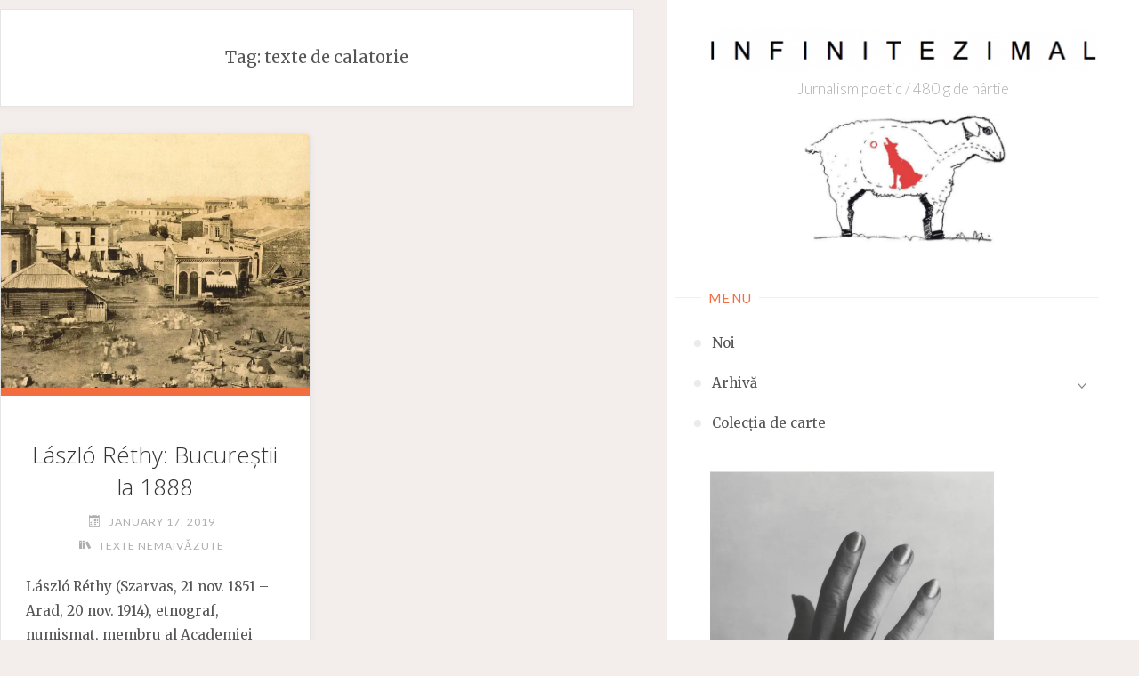

--- FILE ---
content_type: text/html; charset=UTF-8
request_url: https://infinitezimal.ro/tag/texte-de-calatorie
body_size: 17425
content:
<!DOCTYPE html>
<html lang="en-US">
<head>
<meta name="viewport" content="width=device-width, user-scalable=yes, initial-scale=1.0">
<meta http-equiv="X-UA-Compatible" content="IE=edge" /><meta charset="UTF-8">
<link rel="profile" href="http://gmpg.org/xfn/11">
<script>
window.JetpackScriptData = {"site":{"icon":"https://i0.wp.com/infinitezimal.ro/wp-content/uploads/2017/03/cropped-OAIE-e1489424574847-3.jpg?fit=512%2C512\u0026ssl=1\u0026w=64","title":"https://infinitezimal.ro","host":"unknown","is_wpcom_platform":false}};
</script>
<meta name='robots' content='index, follow, max-image-preview:large, max-snippet:-1, max-video-preview:-1' />
	<style>img:is([sizes="auto" i], [sizes^="auto," i]) { contain-intrinsic-size: 3000px 1500px }</style>
	<link rel="dns-prefetch" href="https://static.hupso.com/share/js/counters.js"><link rel="preconnect" href="https://static.hupso.com/share/js/counters.js"><link rel="preload" href="https://static.hupso.com/share/js/counters.js"><meta property="og:image" content="https://i0.wp.com/infinitezimal.ro/wp-content/uploads/2019/01/bucuresti_0.jpg?fit=300%2C292&#038;ssl=1"/>
	<!-- This site is optimized with the Yoast SEO plugin v25.5 - https://yoast.com/wordpress/plugins/seo/ -->
	<title>texte de calatorie Archives -</title>
	<link rel="canonical" href="https://infinitezimal.ro/tag/texte-de-calatorie" />
	<meta property="og:locale" content="en_US" />
	<meta property="og:type" content="article" />
	<meta property="og:title" content="texte de calatorie Archives -" />
	<meta property="og:url" content="https://infinitezimal.ro/tag/texte-de-calatorie" />
	<meta name="twitter:card" content="summary_large_image" />
	<script type="application/ld+json" class="yoast-schema-graph">{"@context":"https://schema.org","@graph":[{"@type":"CollectionPage","@id":"https://infinitezimal.ro/tag/texte-de-calatorie","url":"https://infinitezimal.ro/tag/texte-de-calatorie","name":"texte de calatorie Archives -","isPartOf":{"@id":"https://infinitezimal.ro/#website"},"primaryImageOfPage":{"@id":"https://infinitezimal.ro/tag/texte-de-calatorie#primaryimage"},"image":{"@id":"https://infinitezimal.ro/tag/texte-de-calatorie#primaryimage"},"thumbnailUrl":"https://i0.wp.com/infinitezimal.ro/wp-content/uploads/2019/01/bucuresti_0.jpg?fit=1200%2C1166&ssl=1","breadcrumb":{"@id":"https://infinitezimal.ro/tag/texte-de-calatorie#breadcrumb"},"inLanguage":"en-US"},{"@type":"ImageObject","inLanguage":"en-US","@id":"https://infinitezimal.ro/tag/texte-de-calatorie#primaryimage","url":"https://i0.wp.com/infinitezimal.ro/wp-content/uploads/2019/01/bucuresti_0.jpg?fit=1200%2C1166&ssl=1","contentUrl":"https://i0.wp.com/infinitezimal.ro/wp-content/uploads/2019/01/bucuresti_0.jpg?fit=1200%2C1166&ssl=1","width":1200,"height":1166},{"@type":"BreadcrumbList","@id":"https://infinitezimal.ro/tag/texte-de-calatorie#breadcrumb","itemListElement":[{"@type":"ListItem","position":1,"name":"Home","item":"https://infinitezimal.ro/"},{"@type":"ListItem","position":2,"name":"texte de calatorie"}]},{"@type":"WebSite","@id":"https://infinitezimal.ro/#website","url":"https://infinitezimal.ro/","name":"","description":"Jurnalism poetic / 480 g de hârtie","potentialAction":[{"@type":"SearchAction","target":{"@type":"EntryPoint","urlTemplate":"https://infinitezimal.ro/?s={search_term_string}"},"query-input":{"@type":"PropertyValueSpecification","valueRequired":true,"valueName":"search_term_string"}}],"inLanguage":"en-US"}]}</script>
	<!-- / Yoast SEO plugin. -->


<link rel='dns-prefetch' href='//stats.wp.com' />
<link rel='dns-prefetch' href='//fonts.googleapis.com' />
<link rel='dns-prefetch' href='//jetpack.wordpress.com' />
<link rel='dns-prefetch' href='//s0.wp.com' />
<link rel='dns-prefetch' href='//public-api.wordpress.com' />
<link rel='dns-prefetch' href='//0.gravatar.com' />
<link rel='dns-prefetch' href='//1.gravatar.com' />
<link rel='dns-prefetch' href='//2.gravatar.com' />
<link rel='preconnect' href='//i0.wp.com' />
<link rel="alternate" type="application/rss+xml" title=" &raquo; Feed" href="https://infinitezimal.ro/feed" />
<link rel="alternate" type="application/rss+xml" title=" &raquo; Comments Feed" href="https://infinitezimal.ro/comments/feed" />
<link rel="alternate" type="application/rss+xml" title=" &raquo; texte de calatorie Tag Feed" href="https://infinitezimal.ro/tag/texte-de-calatorie/feed" />
<script>
window._wpemojiSettings = {"baseUrl":"https:\/\/s.w.org\/images\/core\/emoji\/16.0.1\/72x72\/","ext":".png","svgUrl":"https:\/\/s.w.org\/images\/core\/emoji\/16.0.1\/svg\/","svgExt":".svg","source":{"concatemoji":"https:\/\/infinitezimal.ro\/wp-includes\/js\/wp-emoji-release.min.js?ver=6.8.3"}};
/*! This file is auto-generated */
!function(s,n){var o,i,e;function c(e){try{var t={supportTests:e,timestamp:(new Date).valueOf()};sessionStorage.setItem(o,JSON.stringify(t))}catch(e){}}function p(e,t,n){e.clearRect(0,0,e.canvas.width,e.canvas.height),e.fillText(t,0,0);var t=new Uint32Array(e.getImageData(0,0,e.canvas.width,e.canvas.height).data),a=(e.clearRect(0,0,e.canvas.width,e.canvas.height),e.fillText(n,0,0),new Uint32Array(e.getImageData(0,0,e.canvas.width,e.canvas.height).data));return t.every(function(e,t){return e===a[t]})}function u(e,t){e.clearRect(0,0,e.canvas.width,e.canvas.height),e.fillText(t,0,0);for(var n=e.getImageData(16,16,1,1),a=0;a<n.data.length;a++)if(0!==n.data[a])return!1;return!0}function f(e,t,n,a){switch(t){case"flag":return n(e,"\ud83c\udff3\ufe0f\u200d\u26a7\ufe0f","\ud83c\udff3\ufe0f\u200b\u26a7\ufe0f")?!1:!n(e,"\ud83c\udde8\ud83c\uddf6","\ud83c\udde8\u200b\ud83c\uddf6")&&!n(e,"\ud83c\udff4\udb40\udc67\udb40\udc62\udb40\udc65\udb40\udc6e\udb40\udc67\udb40\udc7f","\ud83c\udff4\u200b\udb40\udc67\u200b\udb40\udc62\u200b\udb40\udc65\u200b\udb40\udc6e\u200b\udb40\udc67\u200b\udb40\udc7f");case"emoji":return!a(e,"\ud83e\udedf")}return!1}function g(e,t,n,a){var r="undefined"!=typeof WorkerGlobalScope&&self instanceof WorkerGlobalScope?new OffscreenCanvas(300,150):s.createElement("canvas"),o=r.getContext("2d",{willReadFrequently:!0}),i=(o.textBaseline="top",o.font="600 32px Arial",{});return e.forEach(function(e){i[e]=t(o,e,n,a)}),i}function t(e){var t=s.createElement("script");t.src=e,t.defer=!0,s.head.appendChild(t)}"undefined"!=typeof Promise&&(o="wpEmojiSettingsSupports",i=["flag","emoji"],n.supports={everything:!0,everythingExceptFlag:!0},e=new Promise(function(e){s.addEventListener("DOMContentLoaded",e,{once:!0})}),new Promise(function(t){var n=function(){try{var e=JSON.parse(sessionStorage.getItem(o));if("object"==typeof e&&"number"==typeof e.timestamp&&(new Date).valueOf()<e.timestamp+604800&&"object"==typeof e.supportTests)return e.supportTests}catch(e){}return null}();if(!n){if("undefined"!=typeof Worker&&"undefined"!=typeof OffscreenCanvas&&"undefined"!=typeof URL&&URL.createObjectURL&&"undefined"!=typeof Blob)try{var e="postMessage("+g.toString()+"("+[JSON.stringify(i),f.toString(),p.toString(),u.toString()].join(",")+"));",a=new Blob([e],{type:"text/javascript"}),r=new Worker(URL.createObjectURL(a),{name:"wpTestEmojiSupports"});return void(r.onmessage=function(e){c(n=e.data),r.terminate(),t(n)})}catch(e){}c(n=g(i,f,p,u))}t(n)}).then(function(e){for(var t in e)n.supports[t]=e[t],n.supports.everything=n.supports.everything&&n.supports[t],"flag"!==t&&(n.supports.everythingExceptFlag=n.supports.everythingExceptFlag&&n.supports[t]);n.supports.everythingExceptFlag=n.supports.everythingExceptFlag&&!n.supports.flag,n.DOMReady=!1,n.readyCallback=function(){n.DOMReady=!0}}).then(function(){return e}).then(function(){var e;n.supports.everything||(n.readyCallback(),(e=n.source||{}).concatemoji?t(e.concatemoji):e.wpemoji&&e.twemoji&&(t(e.twemoji),t(e.wpemoji)))}))}((window,document),window._wpemojiSettings);
</script>
<link rel='stylesheet' id='wpvs-style-css' href='https://infinitezimal.ro/wp-content/plugins/simple-blog/css/simple-blog.css?ver=6.8.3' type='text/css' media='all' />
<link rel='stylesheet' id='wpvs-pickme-css' href='https://infinitezimal.ro/wp-content/plugins/simple-blog/css/simple-pickme.css?ver=6.8.3' type='text/css' media='all' />
<link rel='stylesheet' id='wpvs-tem-style-css' href='https://infinitezimal.ro/wp-content/plugins/simple-blog/simpleBlog/simple-blog-css/style.css?ver=6.8.3' type='text/css' media='all' />
<style id='wp-emoji-styles-inline-css' type='text/css'>

	img.wp-smiley, img.emoji {
		display: inline !important;
		border: none !important;
		box-shadow: none !important;
		height: 1em !important;
		width: 1em !important;
		margin: 0 0.07em !important;
		vertical-align: -0.1em !important;
		background: none !important;
		padding: 0 !important;
	}
</style>
<link rel='stylesheet' id='wp-block-library-css' href='https://infinitezimal.ro/wp-content/plugins/gutenberg/build/block-library/style.css?ver=21.2.0' type='text/css' media='all' />
<style id='classic-theme-styles-inline-css' type='text/css'>
/*! This file is auto-generated */
.wp-block-button__link{color:#fff;background-color:#32373c;border-radius:9999px;box-shadow:none;text-decoration:none;padding:calc(.667em + 2px) calc(1.333em + 2px);font-size:1.125em}.wp-block-file__button{background:#32373c;color:#fff;text-decoration:none}
</style>
<link rel='stylesheet' id='mediaelement-css' href='https://infinitezimal.ro/wp-includes/js/mediaelement/mediaelementplayer-legacy.min.css?ver=4.2.17' type='text/css' media='all' />
<link rel='stylesheet' id='wp-mediaelement-css' href='https://infinitezimal.ro/wp-includes/js/mediaelement/wp-mediaelement.min.css?ver=6.8.3' type='text/css' media='all' />
<style id='jetpack-sharing-buttons-style-inline-css' type='text/css'>
.jetpack-sharing-buttons__services-list{display:flex;flex-direction:row;flex-wrap:wrap;gap:0;list-style-type:none;margin:5px;padding:0}.jetpack-sharing-buttons__services-list.has-small-icon-size{font-size:12px}.jetpack-sharing-buttons__services-list.has-normal-icon-size{font-size:16px}.jetpack-sharing-buttons__services-list.has-large-icon-size{font-size:24px}.jetpack-sharing-buttons__services-list.has-huge-icon-size{font-size:36px}@media print{.jetpack-sharing-buttons__services-list{display:none!important}}.editor-styles-wrapper .wp-block-jetpack-sharing-buttons{gap:0;padding-inline-start:0}ul.jetpack-sharing-buttons__services-list.has-background{padding:1.25em 2.375em}
</style>
<style id='global-styles-inline-css' type='text/css'>
:root{--wp--preset--aspect-ratio--square: 1;--wp--preset--aspect-ratio--4-3: 4/3;--wp--preset--aspect-ratio--3-4: 3/4;--wp--preset--aspect-ratio--3-2: 3/2;--wp--preset--aspect-ratio--2-3: 2/3;--wp--preset--aspect-ratio--16-9: 16/9;--wp--preset--aspect-ratio--9-16: 9/16;--wp--preset--color--black: #000000;--wp--preset--color--cyan-bluish-gray: #abb8c3;--wp--preset--color--white: #ffffff;--wp--preset--color--pale-pink: #f78da7;--wp--preset--color--vivid-red: #cf2e2e;--wp--preset--color--luminous-vivid-orange: #ff6900;--wp--preset--color--luminous-vivid-amber: #fcb900;--wp--preset--color--light-green-cyan: #7bdcb5;--wp--preset--color--vivid-green-cyan: #00d084;--wp--preset--color--pale-cyan-blue: #8ed1fc;--wp--preset--color--vivid-cyan-blue: #0693e3;--wp--preset--color--vivid-purple: #9b51e0;--wp--preset--color--accent-1: #333;--wp--preset--color--accent-2: #F26E3F;--wp--preset--color--sitetext: #555;--wp--preset--color--sitebg: #fff;--wp--preset--gradient--vivid-cyan-blue-to-vivid-purple: linear-gradient(135deg,rgb(6,147,227) 0%,rgb(155,81,224) 100%);--wp--preset--gradient--light-green-cyan-to-vivid-green-cyan: linear-gradient(135deg,rgb(122,220,180) 0%,rgb(0,208,130) 100%);--wp--preset--gradient--luminous-vivid-amber-to-luminous-vivid-orange: linear-gradient(135deg,rgb(252,185,0) 0%,rgb(255,105,0) 100%);--wp--preset--gradient--luminous-vivid-orange-to-vivid-red: linear-gradient(135deg,rgb(255,105,0) 0%,rgb(207,46,46) 100%);--wp--preset--gradient--very-light-gray-to-cyan-bluish-gray: linear-gradient(135deg,rgb(238,238,238) 0%,rgb(169,184,195) 100%);--wp--preset--gradient--cool-to-warm-spectrum: linear-gradient(135deg,rgb(74,234,220) 0%,rgb(151,120,209) 20%,rgb(207,42,186) 40%,rgb(238,44,130) 60%,rgb(251,105,98) 80%,rgb(254,248,76) 100%);--wp--preset--gradient--blush-light-purple: linear-gradient(135deg,rgb(255,206,236) 0%,rgb(152,150,240) 100%);--wp--preset--gradient--blush-bordeaux: linear-gradient(135deg,rgb(254,205,165) 0%,rgb(254,45,45) 50%,rgb(107,0,62) 100%);--wp--preset--gradient--luminous-dusk: linear-gradient(135deg,rgb(255,203,112) 0%,rgb(199,81,192) 50%,rgb(65,88,208) 100%);--wp--preset--gradient--pale-ocean: linear-gradient(135deg,rgb(255,245,203) 0%,rgb(182,227,212) 50%,rgb(51,167,181) 100%);--wp--preset--gradient--electric-grass: linear-gradient(135deg,rgb(202,248,128) 0%,rgb(113,206,126) 100%);--wp--preset--gradient--midnight: linear-gradient(135deg,rgb(2,3,129) 0%,rgb(40,116,252) 100%);--wp--preset--font-size--small: 10px;--wp--preset--font-size--medium: 20px;--wp--preset--font-size--large: 25px;--wp--preset--font-size--x-large: 42px;--wp--preset--font-size--normal: 16px;--wp--preset--font-size--larger: 40px;--wp--preset--spacing--20: 0.44rem;--wp--preset--spacing--30: 0.67rem;--wp--preset--spacing--40: 1rem;--wp--preset--spacing--50: 1.5rem;--wp--preset--spacing--60: 2.25rem;--wp--preset--spacing--70: 3.38rem;--wp--preset--spacing--80: 5.06rem;--wp--preset--shadow--natural: 6px 6px 9px rgba(0, 0, 0, 0.2);--wp--preset--shadow--deep: 12px 12px 50px rgba(0, 0, 0, 0.4);--wp--preset--shadow--sharp: 6px 6px 0px rgba(0, 0, 0, 0.2);--wp--preset--shadow--outlined: 6px 6px 0px -3px rgb(255, 255, 255), 6px 6px rgb(0, 0, 0);--wp--preset--shadow--crisp: 6px 6px 0px rgb(0, 0, 0);}:where(.is-layout-flex){gap: 0.5em;}:where(.is-layout-grid){gap: 0.5em;}body .is-layout-flex{display: flex;}.is-layout-flex{flex-wrap: wrap;align-items: center;}.is-layout-flex > :is(*, div){margin: 0;}body .is-layout-grid{display: grid;}.is-layout-grid > :is(*, div){margin: 0;}:where(.wp-block-columns.is-layout-flex){gap: 2em;}:where(.wp-block-columns.is-layout-grid){gap: 2em;}:where(.wp-block-post-template.is-layout-flex){gap: 1.25em;}:where(.wp-block-post-template.is-layout-grid){gap: 1.25em;}.has-black-color{color: var(--wp--preset--color--black) !important;}.has-cyan-bluish-gray-color{color: var(--wp--preset--color--cyan-bluish-gray) !important;}.has-white-color{color: var(--wp--preset--color--white) !important;}.has-pale-pink-color{color: var(--wp--preset--color--pale-pink) !important;}.has-vivid-red-color{color: var(--wp--preset--color--vivid-red) !important;}.has-luminous-vivid-orange-color{color: var(--wp--preset--color--luminous-vivid-orange) !important;}.has-luminous-vivid-amber-color{color: var(--wp--preset--color--luminous-vivid-amber) !important;}.has-light-green-cyan-color{color: var(--wp--preset--color--light-green-cyan) !important;}.has-vivid-green-cyan-color{color: var(--wp--preset--color--vivid-green-cyan) !important;}.has-pale-cyan-blue-color{color: var(--wp--preset--color--pale-cyan-blue) !important;}.has-vivid-cyan-blue-color{color: var(--wp--preset--color--vivid-cyan-blue) !important;}.has-vivid-purple-color{color: var(--wp--preset--color--vivid-purple) !important;}.has-black-background-color{background-color: var(--wp--preset--color--black) !important;}.has-cyan-bluish-gray-background-color{background-color: var(--wp--preset--color--cyan-bluish-gray) !important;}.has-white-background-color{background-color: var(--wp--preset--color--white) !important;}.has-pale-pink-background-color{background-color: var(--wp--preset--color--pale-pink) !important;}.has-vivid-red-background-color{background-color: var(--wp--preset--color--vivid-red) !important;}.has-luminous-vivid-orange-background-color{background-color: var(--wp--preset--color--luminous-vivid-orange) !important;}.has-luminous-vivid-amber-background-color{background-color: var(--wp--preset--color--luminous-vivid-amber) !important;}.has-light-green-cyan-background-color{background-color: var(--wp--preset--color--light-green-cyan) !important;}.has-vivid-green-cyan-background-color{background-color: var(--wp--preset--color--vivid-green-cyan) !important;}.has-pale-cyan-blue-background-color{background-color: var(--wp--preset--color--pale-cyan-blue) !important;}.has-vivid-cyan-blue-background-color{background-color: var(--wp--preset--color--vivid-cyan-blue) !important;}.has-vivid-purple-background-color{background-color: var(--wp--preset--color--vivid-purple) !important;}.has-black-border-color{border-color: var(--wp--preset--color--black) !important;}.has-cyan-bluish-gray-border-color{border-color: var(--wp--preset--color--cyan-bluish-gray) !important;}.has-white-border-color{border-color: var(--wp--preset--color--white) !important;}.has-pale-pink-border-color{border-color: var(--wp--preset--color--pale-pink) !important;}.has-vivid-red-border-color{border-color: var(--wp--preset--color--vivid-red) !important;}.has-luminous-vivid-orange-border-color{border-color: var(--wp--preset--color--luminous-vivid-orange) !important;}.has-luminous-vivid-amber-border-color{border-color: var(--wp--preset--color--luminous-vivid-amber) !important;}.has-light-green-cyan-border-color{border-color: var(--wp--preset--color--light-green-cyan) !important;}.has-vivid-green-cyan-border-color{border-color: var(--wp--preset--color--vivid-green-cyan) !important;}.has-pale-cyan-blue-border-color{border-color: var(--wp--preset--color--pale-cyan-blue) !important;}.has-vivid-cyan-blue-border-color{border-color: var(--wp--preset--color--vivid-cyan-blue) !important;}.has-vivid-purple-border-color{border-color: var(--wp--preset--color--vivid-purple) !important;}.has-vivid-cyan-blue-to-vivid-purple-gradient-background{background: var(--wp--preset--gradient--vivid-cyan-blue-to-vivid-purple) !important;}.has-light-green-cyan-to-vivid-green-cyan-gradient-background{background: var(--wp--preset--gradient--light-green-cyan-to-vivid-green-cyan) !important;}.has-luminous-vivid-amber-to-luminous-vivid-orange-gradient-background{background: var(--wp--preset--gradient--luminous-vivid-amber-to-luminous-vivid-orange) !important;}.has-luminous-vivid-orange-to-vivid-red-gradient-background{background: var(--wp--preset--gradient--luminous-vivid-orange-to-vivid-red) !important;}.has-very-light-gray-to-cyan-bluish-gray-gradient-background{background: var(--wp--preset--gradient--very-light-gray-to-cyan-bluish-gray) !important;}.has-cool-to-warm-spectrum-gradient-background{background: var(--wp--preset--gradient--cool-to-warm-spectrum) !important;}.has-blush-light-purple-gradient-background{background: var(--wp--preset--gradient--blush-light-purple) !important;}.has-blush-bordeaux-gradient-background{background: var(--wp--preset--gradient--blush-bordeaux) !important;}.has-luminous-dusk-gradient-background{background: var(--wp--preset--gradient--luminous-dusk) !important;}.has-pale-ocean-gradient-background{background: var(--wp--preset--gradient--pale-ocean) !important;}.has-electric-grass-gradient-background{background: var(--wp--preset--gradient--electric-grass) !important;}.has-midnight-gradient-background{background: var(--wp--preset--gradient--midnight) !important;}.has-small-font-size{font-size: var(--wp--preset--font-size--small) !important;}.has-medium-font-size{font-size: var(--wp--preset--font-size--medium) !important;}.has-large-font-size{font-size: var(--wp--preset--font-size--large) !important;}.has-x-large-font-size{font-size: var(--wp--preset--font-size--x-large) !important;}
:where(.wp-block-columns.is-layout-flex){gap: 2em;}:where(.wp-block-columns.is-layout-grid){gap: 2em;}
:root :where(.wp-block-pullquote){font-size: 1.5em;line-height: 1.6;}
:where(.wp-block-post-template.is-layout-flex){gap: 1.25em;}:where(.wp-block-post-template.is-layout-grid){gap: 1.25em;}
</style>
<link rel='stylesheet' id='hupso_css-css' href='https://infinitezimal.ro/wp-content/plugins/hupso-share-buttons-for-twitter-facebook-google/style.css?ver=6.8.3' type='text/css' media='all' />
<link rel='stylesheet' id='verbosa-themefonts-css' href='https://infinitezimal.ro/wp-content/themes/verbosa/resources/fonts/fontfaces.css?ver=1.2.3.1' type='text/css' media='all' />
<link rel='stylesheet' id='verbosa-googlefonts-css' href='//fonts.googleapis.com/css?family=Merriweather%3A%7CJosefin+Sans%3A%7CLato%3A%7COpen+Sans%3A%7CMerriweather%3A100%2C200%2C300%2C400%2C500%2C600%2C700%2C800%2C900%7CJosefin+Sans%3A300%7CLato%3A300%7CMerriweather%3A400%7CLato%3A400%7COpen+Sans%3A300&#038;ver=1.2.3.1' type='text/css' media='all' />
<link rel='stylesheet' id='verbosa-main-css' href='https://infinitezimal.ro/wp-content/themes/verbosa/style.css?ver=1.2.3.1' type='text/css' media='all' />
<style id='verbosa-main-inline-css' type='text/css'>
 #content, #colophon-inside { max-width: 1920px; } #sidebar { width: 530px; } #container.two-columns-left .main, #container.two-columns-right .main { width: calc(97% - 530px); } #container.two-columns-left #sidebar-back, #container.two-columns-right #sidebar-back { width: calc( 50% - 430px); min-width: 530px;} html { font-family: Merriweather; font-size: 16px; font-weight: 400; line-height: 1.8; } #site-title { font-family: Josefin Sans; font-size: 200%; font-weight: 300; } #site-description { font-family: Lato; font-size: 110%; font-weight: 300; } #access ul li a { font-family: Merriweather; font-size: 100%; font-weight: 400; } #mobile-menu ul li a { font-family: Merriweather; } .widget-title { font-family: Lato; font-size: 100%; font-weight: 400; } .widget-container { font-family: Merriweather; font-size: 100%; font-weight: 400; } .entry-title, #reply-title { font-family: Open Sans; color: #333; font-size: 170%; font-weight: 300;} h1 { font-size: 2.53em; } h2 { font-size: 2.2em; } h3 { font-size: 1.87em; } h4 { font-size: 1.54em; } h5 { font-size: 1.21em; } h6 { font-size: 0.88em; } h1, h2, h3, h4, h5, h6 { font-family: Merriweather; font-weight: 400; } :root { --verbosa-accent-1: #333; --verbosa-accent-2: #F26E3F; } .verbosa-accent-1 { color: #333; } .verbosa-accent-2 { color: #F26E3F; } .verbosa-accent-1-bg { background-color: #333; } .verbosa-accent-2-bg { background-color: #F26E3F; } body { color: #555; background-color: #F3EEEB; } #nav-toggle, #nav-cancel { color: #555; } #site-title a, #access li { color: #333; } #site-description { color: #AEAEAE; } #access a, #access .dropdown-toggle, #mobile-menu a, #mobile-menu .dropdown-toggle { color: #555; } #access a:hover, #mobile-menu a:hover { color: #F26E3F; } #access li a span:before { background-color: #cccccc; } #access li:hover > a:before { background-color: #F26E3F; } .dropdown-toggle:hover:after { border-color: #AEAEAE;} .searchform:before { background-color: #F26E3F; color: #fff;} #colophon .searchform:before { color: #fff; } article.hentry, .main > div:not(#content-masonry), .comment-header, .main > header, .main > nav#nav-below, .pagination span, .pagination a, #nav-old-below, .content-widget { background-color: #fff; } #sidebar-back, #sidebar, nav#mobile-menu { background-color: #fff; } .pagination a:hover, .pagination span:hover { border-color: #AEAEAE;} #breadcrumbs-container { background-color: #fff;} #colophon { background-color: #fff; } span.entry-format i { color: #AEAEAE; border-color: #AEAEAE;} span.entry-format i:hover { color: #F26E3F; } .entry-format > i:before { color: #AEAEAE;} .entry-content blockquote::before, .entry-content blockquote::after { color: rgba(85,85,85,0.1); } a { color: #333; } a:hover, .entry-meta span a:hover, .widget-title span, .comments-link a:hover { color: #F26E3F; } .entry-meta a { background-image: linear-gradient(to bottom, #F26E3F 0%, #F26E3F 100%);} .entry-title a { background-image: linear-gradient(to bottom, #333 0%, #333 100%);} .author-info .author-avatar img { border-color: #eeeeee; background-color: #fff ;} #footer a, .page-title strong { color: #333; } #footer a:hover { color: #F26E3F; } .socials a { border-color: #333;} .socials a:before { color: #333; } .socials a:after { background-color: #F26E3F; } #commentform { } #toTop .icon-back2top:before { color: #333; } #toTop:hover .icon-back2top:before { color: #F26E3F; } .page-link a:hover { background: #F26E3F; color: #F3EEEB; } .page-link > span > em { background-color: #eeeeee; } .verbosa-caption-one .main .wp-caption .wp-caption-text { border-color: #eeeeee; } .verbosa-caption-two .main .wp-caption .wp-caption-text { background-color: #f5f5f5; } .verbosa-image-one .entry-content img[class*="align"], .verbosa-image-one .entry-summary img[class*="align"], .verbosa-image-two .entry-content img[class*='align'], .verbosa-image-two .entry-summary img[class*='align'] { border-color: #eeeeee; } .verbosa-image-five .entry-content img[class*='align'], .verbosa-image-five .entry-summary img[class*='align'] { border-color: #F26E3F; } /* diffs */ #sidebar .searchform { border-color: #eeeeee; } #colophon .searchform { border-color: #eeeeee; } .main .searchform { border-color: #eeeeee; background-color: #fff;} .searchform .searchsubmit { color: #AEAEAE;} .socials a:after { color: #fff;} #breadcrumbs-nav .icon-angle-right::before, .entry-meta span, .entry-meta span a, .entry-utility span, .entry-meta time, .comment-meta a, .entry-meta .icon-metas:before, a.continue-reading-link { color: #AEAEAE; font-size: 90%; font-weight: 400; } .entry-meta span, .entry-meta span a, .entry-utility span, .entry-meta time, .comment-meta a, a.continue-reading-link { font-family: Lato; } a.continue-reading-link { background-color: #F26E3F; color: #fff; } a.continue-reading-link:hover { background-color: #333; } .comment-form > p:before { color: #AEAEAE; } .comment-form > p:hover:before { color: #F26E3F; } code, #nav-below .nav-previous a:before, #nav-below .nav-next a:before { background-color: #eeeeee; } #nav-below .nav-previous a:hover:before, #nav-below .nav-next a:hover:before { background-color: #dddddd; } #nav-below em { color: #AEAEAE;} #nav-below > div:before { border-color: #eeeeee; background-color: #fff;} #nav-below > div:hover:before { border-color: #dddddd; background-color: #dddddd;} pre, article .author-info, .comment-author, #nav-comments, .page-link, .commentlist .comment-body, .commentlist .pingback, .commentlist img.avatar { border-color: #eeeeee; } #sidebar .widget-title span { background-color: #fff; } #sidebar .widget-title:after { background-color: #eeeeee; } #site-copyright, #footer { border-color: #eeeeee; } #colophon .widget-title span { background-color: #fff; } #colophon .widget-title:after { background-color: #eeeeee; } select, input[type], textarea { color: #555; /*background-color: #f5f5f5;*/ } input[type="submit"], input[type="reset"] { background-color: #333; color: #fff; } input[type="submit"]:hover, input[type="reset"]:hover { background-color: #F26E3F; } select, input[type], textarea { border-color: #e9e9e9; } input[type]:hover, textarea:hover, input[type]:focus, textarea:focus { /*background-color: rgba(245,245,245,0.65);*/ border-color: #cdcdcd; } hr { background-color: #e9e9e9; } #toTop { background-color: rgba(250,250,250,0.8) } /* gutenberg */ .wp-block-image.alignwide, .wp-block-image.alignfull { margin-left: -11rem; margin-right: -11rem; } .wp-block-image.alignwide img, .wp-block-image.alignfull img { width: 100%; max-width: 100%; } .has-accent-1-color, .has-accent-1-color:hover { color: #333; } .has-accent-2-color, .has-accent-2-color:hover { color: #F26E3F; } .has-sitetext-color, .has-sitetext-color:hover { color: #555; } .has-sitebg-color, .has-sitebg-color:hover { color: #fff; } .has-accent-1-background-color { background-color: #333; } .has-accent-2-background-color { background-color: #F26E3F; } .has-sitetext-background-color { background-color: #555; } .has-sitebg-background-color { background-color: #fff; } .has-small-font-size { font-size: 10px; } .has-regular-font-size { font-size: 16px; } .has-large-font-size { font-size: 25px; } .has-larger-font-size { font-size: 40px; } .has-huge-font-size { font-size: 40px; } .main .entry-content, .main .entry-summary { text-align: inherit; } .main p, .main ul, .main ol, .main dd, .main pre, .main hr { margin-bottom: 1em; } .main p { text-indent: 0em; } .main a.post-featured-image { background-position: center center; } .main .featured-bar { height: 9px; background-color: #F26E3F;} .main .featured-bar:before { background-color: #333;} .main { margin-top: 10px; } .verbosa-cropped-featured .main .post-thumbnail-container { height: 300px; } .verbosa-responsive-featured .main .post-thumbnail-container { max-height: 300px; height: auto; } article.hentry, #breadcrumbs-nav, .verbosa-magazine-one #content-masonry article.hentry, .verbosa-magazine-one .pad-container { padding-left: 12%; padding-right: 12%; } .verbosa-magazine-two #content-masonry article.hentry, .verbosa-magazine-two .pad-container, .with-masonry.verbosa-magazine-two #breadcrumbs-nav { padding-left: 5.71%; padding-right: 5.71%; } .verbosa-magazine-three #content-masonry article.hentry, .verbosa-magazine-three .pad-container, .with-masonry.verbosa-magazine-three #breadcrumbs-nav { padding-left: 3.87%; padding-right: 3.87%; } article.hentry .post-thumbnail-container { margin-left: -18%; margin-right: -18%; width: 136%; } #branding img.header-image { max-height: 150px; } .lp-staticslider .staticslider-caption-title, .seriousslider.seriousslider-theme .seriousslider-caption-title { font-family: Josefin Sans; /* font-weight: 300; */ } .lp-staticslider .staticslider-caption-text, .seriousslider.seriousslider-theme .seriousslider-caption-text { font-family: Lato; font-weight: 300; } a[class^="staticslider-button"] { font-family: Lato; font-size: 90%; font-weight: 400; } .lp-text-overlay, .lp-text { background-color: #fff; } .lp-staticslider .staticslider-caption, .seriousslider.seriousslider-theme .seriousslider-caption, .verbosa-landing-page .lp-text-inside, .verbosa-landing-page .lp-posts-inside, .verbosa-landing-page .lp-page-inside, .verbosa-landing-page .content-widget { max-width: 1920px; } .verbosa-landing-page .content-widget { margin: 0 auto; } a.staticslider-button-1 { color: #fff; border-color: #F26E3F; background-color: #F26E3F; } a.staticslider-button-1:hover { color: #F26E3F; } a.staticslider-button-2 { border-color: #fff; background-color: #fff; color: #555; } .staticslider-button-2:hover { color: #fff; background-color: transparent; } 
</style>
<link rel='stylesheet' id='forget-about-shortcode-buttons-css' href='https://infinitezimal.ro/wp-content/plugins/forget-about-shortcode-buttons/public/css/button-styles.css?ver=2.1.3' type='text/css' media='all' />
<script src="https://infinitezimal.ro/wp-includes/js/jquery/jquery.min.js?ver=3.7.1" id="jquery-core-js"></script>
<script src="https://infinitezimal.ro/wp-includes/js/jquery/jquery-migrate.min.js?ver=3.4.1" id="jquery-migrate-js"></script>
<!--[if lt IE 9]>
<script src="https://infinitezimal.ro/wp-content/themes/verbosa/resources/js/html5shiv.min.js?ver=1.2.3.1" id="verbosa-html5shiv-js"></script>
<![endif]-->
<link rel="https://api.w.org/" href="https://infinitezimal.ro/wp-json/" /><link rel="alternate" title="JSON" type="application/json" href="https://infinitezimal.ro/wp-json/wp/v2/tags/760" /><link rel="EditURI" type="application/rsd+xml" title="RSD" href="https://infinitezimal.ro/xmlrpc.php?rsd" />
<meta name="generator" content="WordPress 6.8.3" />
	<style>img#wpstats{display:none}</style>
		<link rel="icon" href="https://i0.wp.com/infinitezimal.ro/wp-content/uploads/2017/03/cropped-OAIE-e1489424574847-3.jpg?fit=32%2C32&#038;ssl=1" sizes="32x32" />
<link rel="icon" href="https://i0.wp.com/infinitezimal.ro/wp-content/uploads/2017/03/cropped-OAIE-e1489424574847-3.jpg?fit=192%2C192&#038;ssl=1" sizes="192x192" />
<link rel="apple-touch-icon" href="https://i0.wp.com/infinitezimal.ro/wp-content/uploads/2017/03/cropped-OAIE-e1489424574847-3.jpg?fit=180%2C180&#038;ssl=1" />
<meta name="msapplication-TileImage" content="https://i0.wp.com/infinitezimal.ro/wp-content/uploads/2017/03/cropped-OAIE-e1489424574847-3.jpg?fit=270%2C270&#038;ssl=1" />
</head>

<body class="archive tag tag-texte-de-calatorie tag-760 wp-custom-logo wp-embed-responsive wp-theme-verbosa verbosa-image-one verbosa-caption-two verbosa-responsive-featured verbosa-magazine-three verbosa-magazine-layout verbosa-comhide-in-posts verbosa-comment-placeholder verbosa-elementborder verbosa-elementshadow verbosa-elementradius" itemscope itemtype="http://schema.org/WebPage">
			<a class="skip-link screen-reader-text" href="#main" title="Skip to content"> Skip to content </a>
			<div id="site-wrapper">

		<div id="content" class="cryout">
			
	<div id="container" class="two-columns-right">
			<div id="sidebar">

		<header id="header"  itemscope itemtype="http://schema.org/WPHeader">
			<nav id="mobile-menu">
				<div><ul id="mobile-nav" class=""><li id="menu-item-301" class="menu-item menu-item-type-post_type menu-item-object-page menu-item-301"><a href="https://infinitezimal.ro/noi"><span>Noi</span></a></li>
<li id="menu-item-454" class="menu-item menu-item-type-post_type menu-item-object-page menu-item-has-children menu-item-454"><a href="https://infinitezimal.ro/depozit"><span>Arhivă</span></a>
<ul class="sub-menu">
	<li id="menu-item-3682" class="menu-item menu-item-type-post_type menu-item-object-page menu-item-3682"><a href="https://infinitezimal.ro/numarul-20-armonia-artificiala"><span>Numărul 20 | armonia artificială</span></a></li>
	<li id="menu-item-3632" class="menu-item menu-item-type-post_type menu-item-object-page menu-item-3632"><a href="https://infinitezimal.ro/depozit/numarul-19-specii"><span>Numărul 19 | specii</span></a></li>
	<li id="menu-item-3601" class="menu-item menu-item-type-post_type menu-item-object-page menu-item-3601"><a href="https://infinitezimal.ro/numarul-18-puncte-de-echilibru"><span>Numărul 18 | puncte de echilibru</span></a></li>
	<li id="menu-item-3512" class="menu-item menu-item-type-post_type menu-item-object-page menu-item-3512"><a href="https://infinitezimal.ro/depozit/numarul-17-operatii-estetice"><span>Numărul 17 | operații estetice</span></a></li>
	<li id="menu-item-3306" class="menu-item menu-item-type-post_type menu-item-object-page menu-item-3306"><a href="https://infinitezimal.ro/depozit/numarul-16-discretul"><span>Numărul 16 | discretul</span></a></li>
	<li id="menu-item-3120" class="menu-item menu-item-type-post_type menu-item-object-page menu-item-3120"><a href="https://infinitezimal.ro/numarul-15-se-intalneau"><span>Numărul 15 | se întâlneau</span></a></li>
	<li id="menu-item-3060" class="menu-item menu-item-type-post_type menu-item-object-page menu-item-3060"><a href="https://infinitezimal.ro/numarul-14"><span>Numărul 14 | corpurile nu se ating</span></a></li>
	<li id="menu-item-2981" class="menu-item menu-item-type-post_type menu-item-object-page menu-item-2981"><a href="https://infinitezimal.ro/depozit/numarul-13"><span>Numărul 13 | noi, străinii</span></a></li>
	<li id="menu-item-2949" class="menu-item menu-item-type-post_type menu-item-object-page menu-item-2949"><a href="https://infinitezimal.ro/depozit/numarul-12"><span>Numărul 12 | drang</span></a></li>
	<li id="menu-item-2894" class="menu-item menu-item-type-post_type menu-item-object-page menu-item-2894"><a href="https://infinitezimal.ro/depozit/numarul-11"><span>Numărul 11 | ardor</span></a></li>
	<li id="menu-item-2759" class="menu-item menu-item-type-post_type menu-item-object-page menu-item-2759"><a href="https://infinitezimal.ro/depozit/numarul-10"><span>Numărul 10 | lumea e bine făcută</span></a></li>
	<li id="menu-item-2613" class="menu-item menu-item-type-post_type menu-item-object-page menu-item-2613"><a href="https://infinitezimal.ro/depozit/numarul-9"><span>Numărul 9 | limbile nu comunică</span></a></li>
	<li id="menu-item-1959" class="menu-item menu-item-type-post_type menu-item-object-page menu-item-1959"><a href="https://infinitezimal.ro/depozit/numarul-8"><span>Numărul 8 | femininul</span></a></li>
	<li id="menu-item-1866" class="menu-item menu-item-type-post_type menu-item-object-page menu-item-1866"><a href="https://infinitezimal.ro/depozit/numarul-7"><span>Numărul 7 | chimiile elective</span></a></li>
	<li id="menu-item-1658" class="menu-item menu-item-type-post_type menu-item-object-page menu-item-1658"><a href="https://infinitezimal.ro/depozit/numarul-6"><span>Numărul 6 | transparența</span></a></li>
	<li id="menu-item-1456" class="menu-item menu-item-type-post_type menu-item-object-page menu-item-1456"><a href="https://infinitezimal.ro/depozit/numarul-5"><span>Numărul 5 | stânga. noua banalitate</span></a></li>
	<li id="menu-item-706" class="menu-item menu-item-type-post_type menu-item-object-page menu-item-706"><a href="https://infinitezimal.ro/depozit/numarul-4"><span>Numărul 4 | ro-fr | teatru | avignon</span></a></li>
	<li id="menu-item-478" class="menu-item menu-item-type-post_type menu-item-object-page menu-item-478"><a href="https://infinitezimal.ro/depozit/numarul-3"><span>Numărul 3 | literalul</span></a></li>
	<li id="menu-item-455" class="menu-item menu-item-type-post_type menu-item-object-page menu-item-455"><a href="https://infinitezimal.ro/depozit/numarul-2"><span>Numărul 2 | fericit cel ce devine singur</span></a></li>
	<li id="menu-item-477" class="menu-item menu-item-type-post_type menu-item-object-page menu-item-477"><a href="https://infinitezimal.ro/depozit/numarul-1"><span>Numărul 1 | ce-ar mai fi de făcut?</span></a></li>
</ul>
</li>
<li id="menu-item-2779" class="menu-item menu-item-type-post_type menu-item-object-page menu-item-2779"><a href="https://infinitezimal.ro/colectia-de-carte"><span>Colecția de carte</span></a></li>
</ul></div>				<button type="button" id="nav-cancel"><i class="icon-cross"></i></button>
			</nav>
			<div id="branding" role="banner">
									<button type="button" id="nav-toggle"><span>&nbsp;</span></button>
								<div class="identity"><a href="https://infinitezimal.ro/" id="logo" class="custom-logo-link" title="" rel="home"><img   src="https://i0.wp.com/infinitezimal.ro/wp-content/uploads/2017/03/cropped-cropped-cropped-cropped-Screen-Shot-2017-03-15-at-20.24.01-1-e1505049679322.png?fit=442%2C49&amp;ssl=1" class="custom-logo" alt="" decoding="async" srcset="https://i0.wp.com/infinitezimal.ro/wp-content/uploads/2017/03/cropped-cropped-cropped-cropped-Screen-Shot-2017-03-15-at-20.24.01-1-e1505049679322.png?w=442&amp;ssl=1 442w, https://i0.wp.com/infinitezimal.ro/wp-content/uploads/2017/03/cropped-cropped-cropped-cropped-Screen-Shot-2017-03-15-at-20.24.01-1-e1505049679322.png?resize=150%2C17&amp;ssl=1 150w, https://i0.wp.com/infinitezimal.ro/wp-content/uploads/2017/03/cropped-cropped-cropped-cropped-Screen-Shot-2017-03-15-at-20.24.01-1-e1505049679322.png?resize=300%2C33&amp;ssl=1 300w" sizes="(max-width: 442px) 100vw, 442px" data-attachment-id="2691" data-permalink="https://infinitezimal.ro/cropped-cropped-cropped-cropped-screen-shot-2017-03-15-at-20-24-01-1-e1505049679322-png" data-orig-file="https://i0.wp.com/infinitezimal.ro/wp-content/uploads/2017/03/cropped-cropped-cropped-cropped-Screen-Shot-2017-03-15-at-20.24.01-1-e1505049679322.png?fit=442%2C49&amp;ssl=1" data-orig-size="442,49" data-comments-opened="1" data-image-meta="{&quot;aperture&quot;:&quot;0&quot;,&quot;credit&quot;:&quot;&quot;,&quot;camera&quot;:&quot;&quot;,&quot;caption&quot;:&quot;&quot;,&quot;created_timestamp&quot;:&quot;0&quot;,&quot;copyright&quot;:&quot;&quot;,&quot;focal_length&quot;:&quot;0&quot;,&quot;iso&quot;:&quot;0&quot;,&quot;shutter_speed&quot;:&quot;0&quot;,&quot;title&quot;:&quot;&quot;,&quot;orientation&quot;:&quot;0&quot;}" data-image-title="cropped-cropped-cropped-cropped-Screen-Shot-2017-03-15-at-20.24.01-1-e1505049679322.png" data-image-description="&lt;p&gt;https://infinitezimal.ro/wp-content/uploads/2017/03/cropped-cropped-cropped-cropped-Screen-Shot-2017-03-15-at-20.24.01-1-e1505049679322.png&lt;/p&gt;
" data-image-caption="" data-medium-file="https://i0.wp.com/infinitezimal.ro/wp-content/uploads/2017/03/cropped-cropped-cropped-cropped-Screen-Shot-2017-03-15-at-20.24.01-1-e1505049679322.png?fit=300%2C33&amp;ssl=1" data-large-file="https://i0.wp.com/infinitezimal.ro/wp-content/uploads/2017/03/cropped-cropped-cropped-cropped-Screen-Shot-2017-03-15-at-20.24.01-1-e1505049679322.png?fit=323%2C36&amp;ssl=1" /></a></div><div itemprop="headline" id="site-title"><span> <a href="https://infinitezimal.ro/" title="Jurnalism poetic / 480 g de hârtie" rel="home"></a> </span></div><span id="site-description"  itemprop="description" >Jurnalism poetic / 480 g de hârtie</span>								<img class="header-image" alt="Tag: &lt;span&gt;texte de calatorie&lt;/span&gt;" src="https://infinitezimal.ro/wp-content/uploads/2017/03/cropped-cropped-OAIE-e1489424574847.jpg" />
					<div class="branding-spacer"></div>
				
<aside id="primary" class="widget-area sidey"  itemscope itemtype="http://schema.org/WPSideBar">
	
	
	</aside>

									<nav id="access" role="navigation"  aria-label="Primary Menu"  itemscope itemtype="http://schema.org/SiteNavigationElement">
						<h3 class="widget-title menu-title"><span>Menu</span></h3>
							<div><ul id="prime_nav" class=""><li class="menu-item menu-item-type-post_type menu-item-object-page menu-item-301"><a href="https://infinitezimal.ro/noi"><span>Noi</span></a></li>
<li class="menu-item menu-item-type-post_type menu-item-object-page menu-item-has-children menu-item-454"><a href="https://infinitezimal.ro/depozit"><span>Arhivă</span></a>
<ul class="sub-menu">
	<li class="menu-item menu-item-type-post_type menu-item-object-page menu-item-3682"><a href="https://infinitezimal.ro/numarul-20-armonia-artificiala"><span>Numărul 20 | armonia artificială</span></a></li>
	<li class="menu-item menu-item-type-post_type menu-item-object-page menu-item-3632"><a href="https://infinitezimal.ro/depozit/numarul-19-specii"><span>Numărul 19 | specii</span></a></li>
	<li class="menu-item menu-item-type-post_type menu-item-object-page menu-item-3601"><a href="https://infinitezimal.ro/numarul-18-puncte-de-echilibru"><span>Numărul 18 | puncte de echilibru</span></a></li>
	<li class="menu-item menu-item-type-post_type menu-item-object-page menu-item-3512"><a href="https://infinitezimal.ro/depozit/numarul-17-operatii-estetice"><span>Numărul 17 | operații estetice</span></a></li>
	<li class="menu-item menu-item-type-post_type menu-item-object-page menu-item-3306"><a href="https://infinitezimal.ro/depozit/numarul-16-discretul"><span>Numărul 16 | discretul</span></a></li>
	<li class="menu-item menu-item-type-post_type menu-item-object-page menu-item-3120"><a href="https://infinitezimal.ro/numarul-15-se-intalneau"><span>Numărul 15 | se întâlneau</span></a></li>
	<li class="menu-item menu-item-type-post_type menu-item-object-page menu-item-3060"><a href="https://infinitezimal.ro/numarul-14"><span>Numărul 14 | corpurile nu se ating</span></a></li>
	<li class="menu-item menu-item-type-post_type menu-item-object-page menu-item-2981"><a href="https://infinitezimal.ro/depozit/numarul-13"><span>Numărul 13 | noi, străinii</span></a></li>
	<li class="menu-item menu-item-type-post_type menu-item-object-page menu-item-2949"><a href="https://infinitezimal.ro/depozit/numarul-12"><span>Numărul 12 | drang</span></a></li>
	<li class="menu-item menu-item-type-post_type menu-item-object-page menu-item-2894"><a href="https://infinitezimal.ro/depozit/numarul-11"><span>Numărul 11 | ardor</span></a></li>
	<li class="menu-item menu-item-type-post_type menu-item-object-page menu-item-2759"><a href="https://infinitezimal.ro/depozit/numarul-10"><span>Numărul 10 | lumea e bine făcută</span></a></li>
	<li class="menu-item menu-item-type-post_type menu-item-object-page menu-item-2613"><a href="https://infinitezimal.ro/depozit/numarul-9"><span>Numărul 9 | limbile nu comunică</span></a></li>
	<li class="menu-item menu-item-type-post_type menu-item-object-page menu-item-1959"><a href="https://infinitezimal.ro/depozit/numarul-8"><span>Numărul 8 | femininul</span></a></li>
	<li class="menu-item menu-item-type-post_type menu-item-object-page menu-item-1866"><a href="https://infinitezimal.ro/depozit/numarul-7"><span>Numărul 7 | chimiile elective</span></a></li>
	<li class="menu-item menu-item-type-post_type menu-item-object-page menu-item-1658"><a href="https://infinitezimal.ro/depozit/numarul-6"><span>Numărul 6 | transparența</span></a></li>
	<li class="menu-item menu-item-type-post_type menu-item-object-page menu-item-1456"><a href="https://infinitezimal.ro/depozit/numarul-5"><span>Numărul 5 | stânga. noua banalitate</span></a></li>
	<li class="menu-item menu-item-type-post_type menu-item-object-page menu-item-706"><a href="https://infinitezimal.ro/depozit/numarul-4"><span>Numărul 4 | ro-fr | teatru | avignon</span></a></li>
	<li class="menu-item menu-item-type-post_type menu-item-object-page menu-item-478"><a href="https://infinitezimal.ro/depozit/numarul-3"><span>Numărul 3 | literalul</span></a></li>
	<li class="menu-item menu-item-type-post_type menu-item-object-page menu-item-455"><a href="https://infinitezimal.ro/depozit/numarul-2"><span>Numărul 2 | fericit cel ce devine singur</span></a></li>
	<li class="menu-item menu-item-type-post_type menu-item-object-page menu-item-477"><a href="https://infinitezimal.ro/depozit/numarul-1"><span>Numărul 1 | ce-ar mai fi de făcut?</span></a></li>
</ul>
</li>
<li class="menu-item menu-item-type-post_type menu-item-object-page menu-item-2779"><a href="https://infinitezimal.ro/colectia-de-carte"><span>Colecția de carte</span></a></li>
</ul></div>					</nav><!-- #access -->
				
			</div><!-- #branding -->
		</header><!-- #header -->

		
<aside id="secondary" class="widget-area sidey"  itemscope itemtype="http://schema.org/WPSideBar">

		<section id="widget_sp_image-23" class="widget-container widget_sp_image"><a href="https://carturesti.ro/carte/revista-infinitezimal-nr-20-4137175421?p=6" target="_blank" class="widget_sp_image-image-link"><img width="323" height="452" class="attachment-large" style="max-width: 100%;" srcset="https://i0.wp.com/infinitezimal.ro/wp-content/uploads/2025/02/coperta-INFINITEZIMAL-20.jpg?w=1430&amp;ssl=1 1430w, https://i0.wp.com/infinitezimal.ro/wp-content/uploads/2025/02/coperta-INFINITEZIMAL-20.jpg?resize=215%2C300&amp;ssl=1 215w, https://i0.wp.com/infinitezimal.ro/wp-content/uploads/2025/02/coperta-INFINITEZIMAL-20.jpg?resize=732%2C1024&amp;ssl=1 732w, https://i0.wp.com/infinitezimal.ro/wp-content/uploads/2025/02/coperta-INFINITEZIMAL-20.jpg?resize=107%2C150&amp;ssl=1 107w, https://i0.wp.com/infinitezimal.ro/wp-content/uploads/2025/02/coperta-INFINITEZIMAL-20.jpg?resize=768%2C1074&amp;ssl=1 768w, https://i0.wp.com/infinitezimal.ro/wp-content/uploads/2025/02/coperta-INFINITEZIMAL-20.jpg?resize=1098%2C1536&amp;ssl=1 1098w, https://i0.wp.com/infinitezimal.ro/wp-content/uploads/2025/02/coperta-INFINITEZIMAL-20.jpg?resize=1030%2C1440&amp;ssl=1 1030w, https://i0.wp.com/infinitezimal.ro/wp-content/uploads/2025/02/coperta-INFINITEZIMAL-20.jpg?w=646&amp;ssl=1 646w, https://i0.wp.com/infinitezimal.ro/wp-content/uploads/2025/02/coperta-INFINITEZIMAL-20.jpg?w=969&amp;ssl=1 969w" sizes="(max-width: 323px) 100vw, 323px" src="https://i0.wp.com/infinitezimal.ro/wp-content/uploads/2025/02/coperta-INFINITEZIMAL-20.jpg?fit=323%2C452&#038;ssl=1" /></a><div class="widget_sp_image-description" ><p>INFINITEZIMAL 20 | armonia artificială</p>
</div></section><section id="block-5" class="widget-container widget_block widget_media_image">
<figure class="wp-block-image size-large is-resized"><a href="https://carturesti.ro/carte/revista-infinitezimal-19-2821646457?p=11" target="_blank" rel=" noreferrer noopener"><img fetchpriority="high" decoding="async" width="726" height="1024" src="https://infinitezimal.ro/wp-content/uploads/2024/01/coperta-inf-19-726x1024.jpg" alt="" class="wp-image-3635" style="width:322px;height:auto" srcset="https://i0.wp.com/infinitezimal.ro/wp-content/uploads/2024/01/coperta-inf-19.jpg?resize=726%2C1024&amp;ssl=1 726w, https://i0.wp.com/infinitezimal.ro/wp-content/uploads/2024/01/coperta-inf-19.jpg?resize=213%2C300&amp;ssl=1 213w, https://i0.wp.com/infinitezimal.ro/wp-content/uploads/2024/01/coperta-inf-19.jpg?resize=106%2C150&amp;ssl=1 106w, https://i0.wp.com/infinitezimal.ro/wp-content/uploads/2024/01/coperta-inf-19.jpg?resize=768%2C1083&amp;ssl=1 768w, https://i0.wp.com/infinitezimal.ro/wp-content/uploads/2024/01/coperta-inf-19.jpg?resize=1021%2C1440&amp;ssl=1 1021w, https://i0.wp.com/infinitezimal.ro/wp-content/uploads/2024/01/coperta-inf-19.jpg?w=1064&amp;ssl=1 1064w, https://i0.wp.com/infinitezimal.ro/wp-content/uploads/2024/01/coperta-inf-19.jpg?w=646&amp;ssl=1 646w, https://i0.wp.com/infinitezimal.ro/wp-content/uploads/2024/01/coperta-inf-19.jpg?w=969&amp;ssl=1 969w" sizes="(max-width: 726px) 100vw, 726px" /></a></figure>
</section><section id="block-7" class="widget-container widget_block widget_media_image">
<figure class="wp-block-image size-large is-resized"><a href="https://carturesti.ro/carte/revista-infinitezimal-nr-18-2066048205?p=1" target="_blank" rel=" noreferrer noopener"><img decoding="async" width="725" height="1024" src="https://infinitezimal.ro/wp-content/uploads/2023/02/coperta-inf-18-725x1024.png" alt="" class="wp-image-3603" style="width:322px;height:auto" srcset="https://i0.wp.com/infinitezimal.ro/wp-content/uploads/2023/02/coperta-inf-18.png?resize=725%2C1024&amp;ssl=1 725w, https://i0.wp.com/infinitezimal.ro/wp-content/uploads/2023/02/coperta-inf-18.png?resize=212%2C300&amp;ssl=1 212w, https://i0.wp.com/infinitezimal.ro/wp-content/uploads/2023/02/coperta-inf-18.png?resize=106%2C150&amp;ssl=1 106w, https://i0.wp.com/infinitezimal.ro/wp-content/uploads/2023/02/coperta-inf-18.png?resize=768%2C1084&amp;ssl=1 768w, https://i0.wp.com/infinitezimal.ro/wp-content/uploads/2023/02/coperta-inf-18.png?resize=1088%2C1536&amp;ssl=1 1088w, https://i0.wp.com/infinitezimal.ro/wp-content/uploads/2023/02/coperta-inf-18.png?resize=1450%2C2048&amp;ssl=1 1450w, https://i0.wp.com/infinitezimal.ro/wp-content/uploads/2023/02/coperta-inf-18.png?resize=1020%2C1440&amp;ssl=1 1020w, https://i0.wp.com/infinitezimal.ro/wp-content/uploads/2023/02/coperta-inf-18.png?w=1466&amp;ssl=1 1466w, https://i0.wp.com/infinitezimal.ro/wp-content/uploads/2023/02/coperta-inf-18.png?w=646&amp;ssl=1 646w, https://i0.wp.com/infinitezimal.ro/wp-content/uploads/2023/02/coperta-inf-18.png?w=969&amp;ssl=1 969w" sizes="(max-width: 725px) 100vw, 725px" /></a><figcaption class="wp-element-caption">INFINITEZIMAL 18 (2022-2023) | puncte de echilibru</figcaption></figure>
</section><section id="block-3" class="widget-container widget_block widget_media_image">
<figure class="wp-block-image size-large is-resized"><a href="https://carturesti.ro/carte/revista-infinitezimal-nr-17-1862889513?p=10" target="_blank" rel=" noreferrer noopener"><img decoding="async" width="722" height="1024" src="https://infinitezimal.ro/wp-content/uploads/2022/09/coperta-inf-17-2-722x1024.jpg" alt="" class="wp-image-3520" style="width:267px;height:378px" srcset="https://i0.wp.com/infinitezimal.ro/wp-content/uploads/2022/09/coperta-inf-17-2.jpg?resize=722%2C1024&amp;ssl=1 722w, https://i0.wp.com/infinitezimal.ro/wp-content/uploads/2022/09/coperta-inf-17-2.jpg?resize=212%2C300&amp;ssl=1 212w, https://i0.wp.com/infinitezimal.ro/wp-content/uploads/2022/09/coperta-inf-17-2.jpg?resize=106%2C150&amp;ssl=1 106w, https://i0.wp.com/infinitezimal.ro/wp-content/uploads/2022/09/coperta-inf-17-2.jpg?resize=768%2C1089&amp;ssl=1 768w, https://i0.wp.com/infinitezimal.ro/wp-content/uploads/2022/09/coperta-inf-17-2.jpg?resize=1084%2C1536&amp;ssl=1 1084w, https://i0.wp.com/infinitezimal.ro/wp-content/uploads/2022/09/coperta-inf-17-2.jpg?resize=1016%2C1440&amp;ssl=1 1016w, https://i0.wp.com/infinitezimal.ro/wp-content/uploads/2022/09/coperta-inf-17-2.jpg?w=1274&amp;ssl=1 1274w, https://i0.wp.com/infinitezimal.ro/wp-content/uploads/2022/09/coperta-inf-17-2.jpg?w=646&amp;ssl=1 646w" sizes="(max-width: 722px) 100vw, 722px" /></a><figcaption class="wp-element-caption">INFINITEZIMAL 17 (2022) | operații estetice</figcaption></figure>
</section><section id="widget_sp_image-26" class="widget-container widget_sp_image"><h3 class="widget-title"><span>Biblioteca Infinitezimal</span></h3><a href="https://carturesti.ro/muzica/ioana-craciunescu-chit-sau-dublu-1413623961?p=1" target="_blank" class="widget_sp_image-image-link" title="Biblioteca Infinitezimal"><img width="213" height="300" alt="Biblioteca Infinitezimal" class="attachment-medium alignleft" style="max-width: 100%;" srcset="https://i0.wp.com/infinitezimal.ro/wp-content/uploads/2022/05/ioana-craciunescu-coperta-antologie.png?w=1300&amp;ssl=1 1300w, https://i0.wp.com/infinitezimal.ro/wp-content/uploads/2022/05/ioana-craciunescu-coperta-antologie.png?resize=213%2C300&amp;ssl=1 213w, https://i0.wp.com/infinitezimal.ro/wp-content/uploads/2022/05/ioana-craciunescu-coperta-antologie.png?resize=727%2C1024&amp;ssl=1 727w, https://i0.wp.com/infinitezimal.ro/wp-content/uploads/2022/05/ioana-craciunescu-coperta-antologie.png?resize=107%2C150&amp;ssl=1 107w, https://i0.wp.com/infinitezimal.ro/wp-content/uploads/2022/05/ioana-craciunescu-coperta-antologie.png?resize=768%2C1081&amp;ssl=1 768w, https://i0.wp.com/infinitezimal.ro/wp-content/uploads/2022/05/ioana-craciunescu-coperta-antologie.png?resize=1091%2C1536&amp;ssl=1 1091w, https://i0.wp.com/infinitezimal.ro/wp-content/uploads/2022/05/ioana-craciunescu-coperta-antologie.png?resize=1023%2C1440&amp;ssl=1 1023w, https://i0.wp.com/infinitezimal.ro/wp-content/uploads/2022/05/ioana-craciunescu-coperta-antologie.png?w=646&amp;ssl=1 646w, https://i0.wp.com/infinitezimal.ro/wp-content/uploads/2022/05/ioana-craciunescu-coperta-antologie.png?w=969&amp;ssl=1 969w" sizes="(max-width: 213px) 100vw, 213px" src="https://i0.wp.com/infinitezimal.ro/wp-content/uploads/2022/05/ioana-craciunescu-coperta-antologie.png?fit=213%2C300&#038;ssl=1" /></a></section><section id="widget_sp_image-27" class="widget-container widget_sp_image"><h3 class="widget-title"><span>Infinitezimal 16</span></h3><a href="https://carturesti.ro/carte/revista-infinitezimal-nr-16-1002001981?p=2" target="_blank" class="widget_sp_image-image-link" title="Infinitezimal 16"><img width="225" height="300" alt="Infinitezimal 16" class="attachment-medium" style="max-width: 100%;" srcset="https://i0.wp.com/infinitezimal.ro/wp-content/uploads/2020/12/Screen-Shot-2020-12-06-at-14.36.27.png?w=653&amp;ssl=1 653w, https://i0.wp.com/infinitezimal.ro/wp-content/uploads/2020/12/Screen-Shot-2020-12-06-at-14.36.27.png?resize=112%2C150&amp;ssl=1 112w, https://i0.wp.com/infinitezimal.ro/wp-content/uploads/2020/12/Screen-Shot-2020-12-06-at-14.36.27.png?resize=225%2C300&amp;ssl=1 225w" sizes="(max-width: 225px) 100vw, 225px" src="https://i0.wp.com/infinitezimal.ro/wp-content/uploads/2020/12/Screen-Shot-2020-12-06-at-14.36.27.png?fit=225%2C300&#038;ssl=1" /></a></section><section id="widget_sp_image-25" class="widget-container widget_sp_image"><h3 class="widget-title"><span>Infinitezimal 15</span></h3><a href="https://carturesti.ro/carte/revista-infinitezimal-nr-15-584135628?p=1" target="_blank" class="widget_sp_image-image-link" title="Infinitezimal 15"><img width="228" height="300" alt="Infinitezimal 15" class="attachment-medium" style="max-width: 100%;" srcset="https://i0.wp.com/infinitezimal.ro/wp-content/uploads/2019/12/coperta-infinitezimal-15.jpg?w=1153&amp;ssl=1 1153w, https://i0.wp.com/infinitezimal.ro/wp-content/uploads/2019/12/coperta-infinitezimal-15.jpg?resize=114%2C150&amp;ssl=1 114w, https://i0.wp.com/infinitezimal.ro/wp-content/uploads/2019/12/coperta-infinitezimal-15.jpg?resize=228%2C300&amp;ssl=1 228w, https://i0.wp.com/infinitezimal.ro/wp-content/uploads/2019/12/coperta-infinitezimal-15.jpg?resize=768%2C1012&amp;ssl=1 768w, https://i0.wp.com/infinitezimal.ro/wp-content/uploads/2019/12/coperta-infinitezimal-15.jpg?resize=777%2C1024&amp;ssl=1 777w, https://i0.wp.com/infinitezimal.ro/wp-content/uploads/2019/12/coperta-infinitezimal-15.jpg?resize=1092%2C1440&amp;ssl=1 1092w, https://i0.wp.com/infinitezimal.ro/wp-content/uploads/2019/12/coperta-infinitezimal-15.jpg?w=646&amp;ssl=1 646w, https://i0.wp.com/infinitezimal.ro/wp-content/uploads/2019/12/coperta-infinitezimal-15.jpg?w=969&amp;ssl=1 969w" sizes="(max-width: 228px) 100vw, 228px" src="https://i0.wp.com/infinitezimal.ro/wp-content/uploads/2019/12/coperta-infinitezimal-15.jpg?fit=228%2C300&#038;ssl=1" /></a></section><section id="widget_sp_image-24" class="widget-container widget_sp_image"><h3 class="widget-title"><span>INFINITEZIMAL 14</span></h3><a href="https://carturesti.ro/carte/revista-infinitezimal-nr-14-526660011" target="_blank" class="widget_sp_image-image-link" title="INFINITEZIMAL 14"><img width="230" height="300" alt="INFINITEZIMAL 14" class="attachment-medium" style="max-width: 100%;" srcset="https://i0.wp.com/infinitezimal.ro/wp-content/uploads/2019/10/Screen-Shot-2019-10-07-at-22.34.25.png?w=603&amp;ssl=1 603w, https://i0.wp.com/infinitezimal.ro/wp-content/uploads/2019/10/Screen-Shot-2019-10-07-at-22.34.25.png?resize=115%2C150&amp;ssl=1 115w, https://i0.wp.com/infinitezimal.ro/wp-content/uploads/2019/10/Screen-Shot-2019-10-07-at-22.34.25.png?resize=230%2C300&amp;ssl=1 230w" sizes="(max-width: 230px) 100vw, 230px" src="https://i0.wp.com/infinitezimal.ro/wp-content/uploads/2019/10/Screen-Shot-2019-10-07-at-22.34.25.png?fit=230%2C300&#038;ssl=1" /></a></section><section id="media_image-2" class="widget-container widget_media_image"><h3 class="widget-title"><span>INFINITEZIMAL 13</span></h3><a href="https://carturesti.ro/carte/revista-infinitezimal-nr-13-2018-226757703"><img width="214" height="300" src="https://i0.wp.com/infinitezimal.ro/wp-content/uploads/2019/01/cover-inf-13-e1564729115278.jpg?fit=214%2C300&amp;ssl=1" class="image wp-image-2979  attachment-medium size-medium" alt="" style="max-width: 100%; height: auto;" decoding="async" srcset="https://i0.wp.com/infinitezimal.ro/wp-content/uploads/2019/01/cover-inf-13-e1564729115278.jpg?w=1000&amp;ssl=1 1000w, https://i0.wp.com/infinitezimal.ro/wp-content/uploads/2019/01/cover-inf-13-e1564729115278.jpg?w=646&amp;ssl=1 646w" sizes="(max-width: 214px) 100vw, 214px" data-attachment-id="2979" data-permalink="https://infinitezimal.ro/depozit/numarul-13/attachment/postere_infinitezimal_56x40_5mm_bleed" data-orig-file="https://i0.wp.com/infinitezimal.ro/wp-content/uploads/2019/01/cover-inf-13-e1564729115278.jpg?fit=1000%2C1400&amp;ssl=1" data-orig-size="1000,1400" data-comments-opened="1" data-image-meta="{&quot;aperture&quot;:&quot;0&quot;,&quot;credit&quot;:&quot;&quot;,&quot;camera&quot;:&quot;&quot;,&quot;caption&quot;:&quot;&quot;,&quot;created_timestamp&quot;:&quot;0&quot;,&quot;copyright&quot;:&quot;&quot;,&quot;focal_length&quot;:&quot;0&quot;,&quot;iso&quot;:&quot;0&quot;,&quot;shutter_speed&quot;:&quot;0&quot;,&quot;title&quot;:&quot;Postere_INFINITEZIMAL_56x40_5mm_bleed&quot;,&quot;orientation&quot;:&quot;0&quot;}" data-image-title="Postere_INFINITEZIMAL_56x40_5mm_bleed" data-image-description="" data-image-caption="" data-medium-file="https://i0.wp.com/infinitezimal.ro/wp-content/uploads/2019/01/cover-inf-13-e1564729115278.jpg?fit=214%2C300&amp;ssl=1" data-large-file="https://i0.wp.com/infinitezimal.ro/wp-content/uploads/2019/01/cover-inf-13-e1564729115278.jpg?fit=323%2C452&amp;ssl=1" /></a></section><section id="block-6" class="widget-container widget_block widget_text">
<p></p>
</section>
	</aside>
		
<aside id="tertiary" class="widget-area sidey"  itemscope itemtype="http://schema.org/WPSideBar">
	
	<section id="categories-4" class="widget-container widget_categories"><h3 class="widget-title"><span>Categorii</span></h3>
			<ul>
					<li class="cat-item cat-item-54"><a href="https://infinitezimal.ro/category/adaposturi">Adăposturi</a>
</li>
	<li class="cat-item cat-item-44"><a href="https://infinitezimal.ro/category/carte">Carte</a>
</li>
	<li class="cat-item cat-item-956"><a href="https://infinitezimal.ro/category/catagraf">Catagraf</a>
</li>
	<li class="cat-item cat-item-42"><a href="https://infinitezimal.ro/category/dictorial">Dictorial</a>
</li>
	<li class="cat-item cat-item-48"><a href="https://infinitezimal.ro/category/film">Film</a>
</li>
	<li class="cat-item cat-item-75"><a href="https://infinitezimal.ro/category/functii-et-grafice">Funcții et Grafice</a>
</li>
	<li class="cat-item cat-item-637"><a href="https://infinitezimal.ro/category/limba">Limbă</a>
</li>
	<li class="cat-item cat-item-826"><a href="https://infinitezimal.ro/category/marti">Marți</a>
</li>
	<li class="cat-item cat-item-1047"><a href="https://infinitezimal.ro/category/oaspete">Oaspete</a>
</li>
	<li class="cat-item cat-item-636"><a href="https://infinitezimal.ro/category/poezie">Poezie</a>
</li>
	<li class="cat-item cat-item-139"><a href="https://infinitezimal.ro/category/sanitarul-padurii">Sanitarul pădurii</a>
</li>
	<li class="cat-item cat-item-68"><a href="https://infinitezimal.ro/category/teatru">Teatru</a>
</li>
	<li class="cat-item cat-item-76"><a href="https://infinitezimal.ro/category/texte-crude">Texte crude</a>
</li>
	<li class="cat-item cat-item-710"><a href="https://infinitezimal.ro/category/texte-nemaivazute">Texte nemaivăzute</a>
</li>
	<li class="cat-item cat-item-1"><a href="https://infinitezimal.ro/category/uncategorized">Uncategorized</a>
</li>
			</ul>

			</section><section id="tag_cloud-2" class="widget-container widget_tag_cloud"><h3 class="widget-title"><span>Tags</span></h3><div class="tagcloud"><a href="https://infinitezimal.ro/tag/antonin-artaud" class="tag-cloud-link tag-link-123 tag-link-position-1" style="font-size: 8pt;" aria-label="antonin artaud (3 items)">antonin artaud</a>
<a href="https://infinitezimal.ro/tag/arta-contemporana" class="tag-cloud-link tag-link-715 tag-link-position-2" style="font-size: 11.111111111111pt;" aria-label="arta contemporana (5 items)">arta contemporana</a>
<a href="https://infinitezimal.ro/tag/atacul-sonatei" class="tag-cloud-link tag-link-865 tag-link-position-3" style="font-size: 9.7283950617284pt;" aria-label="atacul sonatei (4 items)">atacul sonatei</a>
<a href="https://infinitezimal.ro/tag/beethoven" class="tag-cloud-link tag-link-207 tag-link-position-4" style="font-size: 9.7283950617284pt;" aria-label="beethoven (4 items)">beethoven</a>
<a href="https://infinitezimal.ro/tag/catagraf" class="tag-cloud-link tag-link-714 tag-link-position-5" style="font-size: 11.111111111111pt;" aria-label="catagraf (5 items)">catagraf</a>
<a href="https://infinitezimal.ro/tag/cioran" class="tag-cloud-link tag-link-425 tag-link-position-6" style="font-size: 9.7283950617284pt;" aria-label="cioran (4 items)">cioran</a>
<a href="https://infinitezimal.ro/tag/cum-se-scrie-literatura" class="tag-cloud-link tag-link-867 tag-link-position-7" style="font-size: 11.111111111111pt;" aria-label="cum se scrie literatura (5 items)">cum se scrie literatura</a>
<a href="https://infinitezimal.ro/tag/cum-se-scrie-un-foileton" class="tag-cloud-link tag-link-871 tag-link-position-8" style="font-size: 9.7283950617284pt;" aria-label="cum se scrie un foileton (4 items)">cum se scrie un foileton</a>
<a href="https://infinitezimal.ro/tag/dan-dediu" class="tag-cloud-link tag-link-320 tag-link-position-9" style="font-size: 12.320987654321pt;" aria-label="dan dediu (6 items)">dan dediu</a>
<a href="https://infinitezimal.ro/tag/despre-literal" class="tag-cloud-link tag-link-348 tag-link-position-10" style="font-size: 8pt;" aria-label="despre literal (3 items)">despre literal</a>
<a href="https://infinitezimal.ro/tag/despre-moarte" class="tag-cloud-link tag-link-98 tag-link-position-11" style="font-size: 9.7283950617284pt;" aria-label="despre moarte (4 items)">despre moarte</a>
<a href="https://infinitezimal.ro/tag/diana-elena-oprea" class="tag-cloud-link tag-link-228 tag-link-position-12" style="font-size: 12.320987654321pt;" aria-label="diana elena oprea (6 items)">diana elena oprea</a>
<a href="https://infinitezimal.ro/tag/don-juan" class="tag-cloud-link tag-link-10 tag-link-position-13" style="font-size: 9.7283950617284pt;" aria-label="don juan (4 items)">don juan</a>
<a href="https://infinitezimal.ro/tag/editura-art" class="tag-cloud-link tag-link-106 tag-link-position-14" style="font-size: 9.7283950617284pt;" aria-label="editura art (4 items)">editura art</a>
<a href="https://infinitezimal.ro/tag/emil-ionescu" class="tag-cloud-link tag-link-407 tag-link-position-15" style="font-size: 9.7283950617284pt;" aria-label="emil ionescu (4 items)">emil ionescu</a>
<a href="https://infinitezimal.ro/tag/facultatea-de-litere" class="tag-cloud-link tag-link-445 tag-link-position-16" style="font-size: 8pt;" aria-label="facultatea de litere (3 items)">facultatea de litere</a>
<a href="https://infinitezimal.ro/tag/infinitezimal" class="tag-cloud-link tag-link-302 tag-link-position-17" style="font-size: 17.506172839506pt;" aria-label="infinitezimal (13 items)">infinitezimal</a>
<a href="https://infinitezimal.ro/tag/infinitezimal-6" class="tag-cloud-link tag-link-263 tag-link-position-18" style="font-size: 11.111111111111pt;" aria-label="infinitezimal 6 (5 items)">infinitezimal 6</a>
<a href="https://infinitezimal.ro/tag/infinitezimal-9" class="tag-cloud-link tag-link-604 tag-link-position-19" style="font-size: 16.296296296296pt;" aria-label="infinitezimal 9 (11 items)">infinitezimal 9</a>
<a href="https://infinitezimal.ro/tag/ioana-craciunescu" class="tag-cloud-link tag-link-294 tag-link-position-20" style="font-size: 13.185185185185pt;" aria-label="ioana craciunescu (7 items)">ioana craciunescu</a>
<a href="https://infinitezimal.ro/tag/iuliana-dumitru" class="tag-cloud-link tag-link-46 tag-link-position-21" style="font-size: 14.913580246914pt;" aria-label="Iuliana Dumitru (9 items)">Iuliana Dumitru</a>
<a href="https://infinitezimal.ro/tag/limbile-nu-comunica" class="tag-cloud-link tag-link-673 tag-link-position-22" style="font-size: 9.7283950617284pt;" aria-label="limbile nu comunica (4 items)">limbile nu comunica</a>
<a href="https://infinitezimal.ro/tag/literatura-contemporana" class="tag-cloud-link tag-link-446 tag-link-position-23" style="font-size: 9.7283950617284pt;" aria-label="literatura contemporana (4 items)">literatura contemporana</a>
<a href="https://infinitezimal.ro/tag/lumea-e-bine-facuta" class="tag-cloud-link tag-link-662 tag-link-position-24" style="font-size: 9.7283950617284pt;" aria-label="lumea e bine facuta (4 items)">lumea e bine facuta</a>
<a href="https://infinitezimal.ro/tag/mihai-pacurar" class="tag-cloud-link tag-link-178 tag-link-position-25" style="font-size: 8pt;" aria-label="mihai păcurar (3 items)">mihai păcurar</a>
<a href="https://infinitezimal.ro/tag/mircea-cartarescu" class="tag-cloud-link tag-link-463 tag-link-position-26" style="font-size: 8pt;" aria-label="MIRCEA CARTARESCU (3 items)">MIRCEA CARTARESCU</a>
<a href="https://infinitezimal.ro/tag/muzica-clasica" class="tag-cloud-link tag-link-204 tag-link-position-27" style="font-size: 11.111111111111pt;" aria-label="muzica clasica (5 items)">muzica clasica</a>
<a href="https://infinitezimal.ro/tag/muzica-contemporana" class="tag-cloud-link tag-link-321 tag-link-position-28" style="font-size: 13.185185185185pt;" aria-label="muzica contemporana (7 items)">muzica contemporana</a>
<a href="https://infinitezimal.ro/tag/odon-von-horvath" class="tag-cloud-link tag-link-15 tag-link-position-29" style="font-size: 11.111111111111pt;" aria-label="odon von horvath (5 items)">odon von horvath</a>
<a href="https://infinitezimal.ro/tag/poezie" class="tag-cloud-link tag-link-235 tag-link-position-30" style="font-size: 13.185185185185pt;" aria-label="poezie (7 items)">poezie</a>
<a href="https://infinitezimal.ro/tag/poezie-contemporana" class="tag-cloud-link tag-link-245 tag-link-position-31" style="font-size: 13.185185185185pt;" aria-label="poezie contemporana (7 items)">poezie contemporana</a>
<a href="https://infinitezimal.ro/tag/revista-infinitezimal" class="tag-cloud-link tag-link-303 tag-link-position-32" style="font-size: 11.111111111111pt;" aria-label="revista infinitezimal (5 items)">revista infinitezimal</a>
<a href="https://infinitezimal.ro/tag/sebastian-vlad-popa" class="tag-cloud-link tag-link-13 tag-link-position-33" style="font-size: 22pt;" aria-label="sebastian-vlad popa (25 items)">sebastian-vlad popa</a>
<a href="https://infinitezimal.ro/tag/shakespeare" class="tag-cloud-link tag-link-372 tag-link-position-34" style="font-size: 13.185185185185pt;" aria-label="shakespeare (7 items)">shakespeare</a>
<a href="https://infinitezimal.ro/tag/silviu-purcarete" class="tag-cloud-link tag-link-252 tag-link-position-35" style="font-size: 12.320987654321pt;" aria-label="silviu purcarete (6 items)">silviu purcarete</a>
<a href="https://infinitezimal.ro/tag/simona-noaptes" class="tag-cloud-link tag-link-338 tag-link-position-36" style="font-size: 14.049382716049pt;" aria-label="simona noaptes (8 items)">simona noaptes</a>
<a href="https://infinitezimal.ro/tag/teatru" class="tag-cloud-link tag-link-580 tag-link-position-37" style="font-size: 9.7283950617284pt;" aria-label="teatru (4 items)">teatru</a>
<a href="https://infinitezimal.ro/tag/textul-de-marti" class="tag-cloud-link tag-link-845 tag-link-position-38" style="font-size: 16.296296296296pt;" aria-label="textul de marti (11 items)">textul de marti</a>
<a href="https://infinitezimal.ro/tag/thomas-bernhard" class="tag-cloud-link tag-link-56 tag-link-position-39" style="font-size: 9.7283950617284pt;" aria-label="Thomas Bernhard (4 items)">Thomas Bernhard</a>
<a href="https://infinitezimal.ro/tag/traducatori-romani" class="tag-cloud-link tag-link-582 tag-link-position-40" style="font-size: 9.7283950617284pt;" aria-label="traducatori romani (4 items)">traducatori romani</a>
<a href="https://infinitezimal.ro/tag/traduceri" class="tag-cloud-link tag-link-291 tag-link-position-41" style="font-size: 11.111111111111pt;" aria-label="traduceri (5 items)">traduceri</a>
<a href="https://infinitezimal.ro/tag/traduceri-inedite" class="tag-cloud-link tag-link-756 tag-link-position-42" style="font-size: 14.049382716049pt;" aria-label="traduceri inedite (8 items)">traduceri inedite</a>
<a href="https://infinitezimal.ro/tag/traduceri-nemaivazute" class="tag-cloud-link tag-link-774 tag-link-position-43" style="font-size: 14.913580246914pt;" aria-label="traduceri nemaivazute (9 items)">traduceri nemaivazute</a>
<a href="https://infinitezimal.ro/tag/transparenta" class="tag-cloud-link tag-link-267 tag-link-position-44" style="font-size: 9.7283950617284pt;" aria-label="transparenta (4 items)">transparenta</a>
<a href="https://infinitezimal.ro/tag/vincentiu-iacob" class="tag-cloud-link tag-link-230 tag-link-position-45" style="font-size: 11.111111111111pt;" aria-label="Vincentiu Iacob (5 items)">Vincentiu Iacob</a></div>
</section>
	</aside>

			<footer id="footer" role="contentinfo"  itemscope itemtype="http://schema.org/WPFooter">
		<div id="footer-inside">
			<div id="site-copyright"></div><div style="display:block;float:none;clear:both;font-size: .9em;">Powered by<a target="_blank" href="http://www.cryoutcreations.eu/wordpress-themes/verbosa" title="Verbosa WordPress Theme by Cryout Creations"> Verbosa</a> &amp; <a target="_blank" href="http://wordpress.org/" title="Semantic Personal Publishing Platform">  WordPress</a>.</div>		</div> <!-- #footer-inside -->
	</footer><!-- #footer -->

		</div><!--sidebar-->
		<div id="sidebar-back"></div>
		<main id="main" class="main">
			
			
				<header class="page-header pad-container"  itemscope itemtype="http://schema.org/WebPageElement">
					<h1 class="page-title"  itemprop="headline">Tag: <span>texte de calatorie</span></h1>				</header><!-- .page-header -->
				
				<div id="content-masonry" class="content-masonry"  itemscope itemtype="http://schema.org/Blog">
					
<article id="post-2987" class="post-2987 post type-post status-publish format-standard has-post-thumbnail hentry category-texte-nemaivazute tag-al-skultety tag-infinitezimal-numar-maghiar tag-laszlo-rethy tag-noi-strainii tag-texte-de-calatorie tag-traducere-maghiara tag-traduceri-inedite" itemscope itemtype="http://schema.org/BlogPosting" itemprop="blogPost">
			<div class="post-thumbnail-container"  itemprop="image" itemscope itemtype="http://schema.org/ImageObject">
			<a href="https://infinitezimal.ro/texte-nemaivazute/laszlo-rethy-bucurestii-la-1888" title="László Réthy: Bucureștii la 1888"
				 style="background-image: url(https://i0.wp.com/infinitezimal.ro/wp-content/uploads/2019/01/bucuresti_0.jpg?resize=1200%2C1166&#038;ssl=1)"  class="post-featured-image"  tabindex="-1">
			</a>
			<a class="responsive-featured-image" href="https://infinitezimal.ro/texte-nemaivazute/laszlo-rethy-bucurestii-la-1888" title="László Réthy: Bucureștii la 1888" tabindex="-1">
				<img class="post-featured-image" alt="László Réthy: Bucureștii la 1888"  itemprop="url" src="https://i0.wp.com/infinitezimal.ro/wp-content/uploads/2019/01/bucuresti_0.jpg?resize=1200%2C1166&#038;ssl=1" />
			</a>

			<meta itemprop="width" content="1200">
			<meta itemprop="height" content="1166">
		</div>
		<div class="featured-bar"></div>

	<header class="entry-header">
								<h2 class="entry-title" itemprop="headline">
											<a href="https://infinitezimal.ro/texte-nemaivazute/laszlo-rethy-bucurestii-la-1888"  itemprop="mainEntityOfPage" rel="bookmark">László Réthy: Bucureștii la 1888</a></h2>
		<div class="entry-meta">
			
		<span class="onDate date" >
			<i class="icon-calendar icon-metas" title="Date"></i>
			<time class="published" datetime="2019-01-17T14:15:44+02:00"  itemprop="datePublished">January 17, 2019</time>
			<time class="updated" datetime="2019-01-17T14:15:44+02:00"  itemprop="dateModified">January 17, 2019</time>
		</span>
		<span class="bl_categ" >
					<i class="icon-books icon-metas" title="Categories"></i><a href="https://infinitezimal.ro/category/texte-nemaivazute" rel="category tag">Texte nemaivăzute</a></span>		</div><!-- .entry-meta -->

	</header><!-- .entry-header -->

	
			<div class="entry-summary"  itemprop="description">
				<p>László Réthy (Szarvas, 21 nov. 1851 – Arad, 20 nov. 1914), etnograf, numismat, membru al Academiei Ungare de Științe. A &hellip;</p>
			</div><!-- .entry-summary -->
			<footer class="post-continue-container">
				<a class="continue-reading-link" href="https://infinitezimal.ro/texte-nemaivazute/laszlo-rethy-bucurestii-la-1888"><span>Continuare</span><em class="screen-reader-text">"László Réthy: Bucureștii la 1888"</em><i class="icon-arrow-right2"></i></a>			</footer>

		

	<span class="schema-publisher" itemprop="publisher" itemscope itemtype="https://schema.org/Organization">
         <span itemprop="logo" itemscope itemtype="https://schema.org/ImageObject">
           <meta itemprop="url" content="https://i0.wp.com/infinitezimal.ro/wp-content/uploads/2017/03/cropped-cropped-cropped-cropped-Screen-Shot-2017-03-15-at-20.24.01-1-e1505049679322.png?fit=442%2C49&#038;ssl=1">
         </span>
         <meta itemprop="name" content="">
    </span>
<link itemprop="mainEntityOfPage" href="https://infinitezimal.ro/laszlo-rethy-bucurestii-la-1888" /></article><!-- #post-2987 -->

				</div><!--content-masonry-->
						</main><!-- #main -->

	</div><!-- #container -->

			<div style="clear:both;"></div>

		</div><!-- #content -->

		<aside id="colophon" class="footer-four  cryout" itemscope itemtype="http://schema.org/WPSideBar">
			<div id="colophon-inside">
							</div>
		</aside><!-- #colophon -->

	<a id="toTop"><span class="screen-reader-text">Back to Top</span><i class="icon-back2top"></i> </a>
	</div><!-- site-wrapper -->
	<script type="speculationrules">
{"prefetch":[{"source":"document","where":{"and":[{"href_matches":"\/*"},{"not":{"href_matches":["\/wp-*.php","\/wp-admin\/*","\/wp-content\/uploads\/*","\/wp-content\/*","\/wp-content\/plugins\/*","\/wp-content\/themes\/verbosa\/*","\/*\\?(.+)"]}},{"not":{"selector_matches":"a[rel~=\"nofollow\"]"}},{"not":{"selector_matches":".no-prefetch, .no-prefetch a"}}]},"eagerness":"conservative"}]}
</script>
		<div id="jp-carousel-loading-overlay">
			<div id="jp-carousel-loading-wrapper">
				<span id="jp-carousel-library-loading">&nbsp;</span>
			</div>
		</div>
		<div class="jp-carousel-overlay" style="display: none;">

		<div class="jp-carousel-container">
			<!-- The Carousel Swiper -->
			<div
				class="jp-carousel-wrap swiper-container jp-carousel-swiper-container jp-carousel-transitions"
				itemscope
				itemtype="https://schema.org/ImageGallery">
				<div class="jp-carousel swiper-wrapper"></div>
				<div class="jp-swiper-button-prev swiper-button-prev">
					<svg width="25" height="24" viewBox="0 0 25 24" fill="none" xmlns="http://www.w3.org/2000/svg">
						<mask id="maskPrev" mask-type="alpha" maskUnits="userSpaceOnUse" x="8" y="6" width="9" height="12">
							<path d="M16.2072 16.59L11.6496 12L16.2072 7.41L14.8041 6L8.8335 12L14.8041 18L16.2072 16.59Z" fill="white"/>
						</mask>
						<g mask="url(#maskPrev)">
							<rect x="0.579102" width="23.8823" height="24" fill="#FFFFFF"/>
						</g>
					</svg>
				</div>
				<div class="jp-swiper-button-next swiper-button-next">
					<svg width="25" height="24" viewBox="0 0 25 24" fill="none" xmlns="http://www.w3.org/2000/svg">
						<mask id="maskNext" mask-type="alpha" maskUnits="userSpaceOnUse" x="8" y="6" width="8" height="12">
							<path d="M8.59814 16.59L13.1557 12L8.59814 7.41L10.0012 6L15.9718 12L10.0012 18L8.59814 16.59Z" fill="white"/>
						</mask>
						<g mask="url(#maskNext)">
							<rect x="0.34375" width="23.8822" height="24" fill="#FFFFFF"/>
						</g>
					</svg>
				</div>
			</div>
			<!-- The main close buton -->
			<div class="jp-carousel-close-hint">
				<svg width="25" height="24" viewBox="0 0 25 24" fill="none" xmlns="http://www.w3.org/2000/svg">
					<mask id="maskClose" mask-type="alpha" maskUnits="userSpaceOnUse" x="5" y="5" width="15" height="14">
						<path d="M19.3166 6.41L17.9135 5L12.3509 10.59L6.78834 5L5.38525 6.41L10.9478 12L5.38525 17.59L6.78834 19L12.3509 13.41L17.9135 19L19.3166 17.59L13.754 12L19.3166 6.41Z" fill="white"/>
					</mask>
					<g mask="url(#maskClose)">
						<rect x="0.409668" width="23.8823" height="24" fill="#FFFFFF"/>
					</g>
				</svg>
			</div>
			<!-- Image info, comments and meta -->
			<div class="jp-carousel-info">
				<div class="jp-carousel-info-footer">
					<div class="jp-carousel-pagination-container">
						<div class="jp-swiper-pagination swiper-pagination"></div>
						<div class="jp-carousel-pagination"></div>
					</div>
					<div class="jp-carousel-photo-title-container">
						<h2 class="jp-carousel-photo-caption"></h2>
					</div>
					<div class="jp-carousel-photo-icons-container">
						<a href="#" class="jp-carousel-icon-btn jp-carousel-icon-info" aria-label="Toggle photo metadata visibility">
							<span class="jp-carousel-icon">
								<svg width="25" height="24" viewBox="0 0 25 24" fill="none" xmlns="http://www.w3.org/2000/svg">
									<mask id="maskInfo" mask-type="alpha" maskUnits="userSpaceOnUse" x="2" y="2" width="21" height="20">
										<path fill-rule="evenodd" clip-rule="evenodd" d="M12.7537 2C7.26076 2 2.80273 6.48 2.80273 12C2.80273 17.52 7.26076 22 12.7537 22C18.2466 22 22.7046 17.52 22.7046 12C22.7046 6.48 18.2466 2 12.7537 2ZM11.7586 7V9H13.7488V7H11.7586ZM11.7586 11V17H13.7488V11H11.7586ZM4.79292 12C4.79292 16.41 8.36531 20 12.7537 20C17.142 20 20.7144 16.41 20.7144 12C20.7144 7.59 17.142 4 12.7537 4C8.36531 4 4.79292 7.59 4.79292 12Z" fill="white"/>
									</mask>
									<g mask="url(#maskInfo)">
										<rect x="0.8125" width="23.8823" height="24" fill="#FFFFFF"/>
									</g>
								</svg>
							</span>
						</a>
												<a href="#" class="jp-carousel-icon-btn jp-carousel-icon-comments" aria-label="Toggle photo comments visibility">
							<span class="jp-carousel-icon">
								<svg width="25" height="24" viewBox="0 0 25 24" fill="none" xmlns="http://www.w3.org/2000/svg">
									<mask id="maskComments" mask-type="alpha" maskUnits="userSpaceOnUse" x="2" y="2" width="21" height="20">
										<path fill-rule="evenodd" clip-rule="evenodd" d="M4.3271 2H20.2486C21.3432 2 22.2388 2.9 22.2388 4V16C22.2388 17.1 21.3432 18 20.2486 18H6.31729L2.33691 22V4C2.33691 2.9 3.2325 2 4.3271 2ZM6.31729 16H20.2486V4H4.3271V18L6.31729 16Z" fill="white"/>
									</mask>
									<g mask="url(#maskComments)">
										<rect x="0.34668" width="23.8823" height="24" fill="#FFFFFF"/>
									</g>
								</svg>

								<span class="jp-carousel-has-comments-indicator" aria-label="This image has comments."></span>
							</span>
						</a>
											</div>
				</div>
				<div class="jp-carousel-info-extra">
					<div class="jp-carousel-info-content-wrapper">
						<div class="jp-carousel-photo-title-container">
							<h2 class="jp-carousel-photo-title"></h2>
						</div>
						<div class="jp-carousel-comments-wrapper">
															<div id="jp-carousel-comments-loading">
									<span>Loading Comments...</span>
								</div>
								<div class="jp-carousel-comments"></div>
								<div id="jp-carousel-comment-form-container">
									<span id="jp-carousel-comment-form-spinner">&nbsp;</span>
									<div id="jp-carousel-comment-post-results"></div>
																														<div id="jp-carousel-comment-form-commenting-as">
												<p id="jp-carousel-commenting-as">
													You must be <a href="#" class="jp-carousel-comment-login">logged in</a> to post a comment.												</p>
											</div>
																											</div>
													</div>
						<div class="jp-carousel-image-meta">
							<div class="jp-carousel-title-and-caption">
								<div class="jp-carousel-photo-info">
									<h3 class="jp-carousel-caption" itemprop="caption description"></h3>
								</div>

								<div class="jp-carousel-photo-description"></div>
							</div>
							<ul class="jp-carousel-image-exif" style="display: none;"></ul>
							<a class="jp-carousel-image-download" href="#" target="_blank" style="display: none;">
								<svg width="25" height="24" viewBox="0 0 25 24" fill="none" xmlns="http://www.w3.org/2000/svg">
									<mask id="mask0" mask-type="alpha" maskUnits="userSpaceOnUse" x="3" y="3" width="19" height="18">
										<path fill-rule="evenodd" clip-rule="evenodd" d="M5.84615 5V19H19.7775V12H21.7677V19C21.7677 20.1 20.8721 21 19.7775 21H5.84615C4.74159 21 3.85596 20.1 3.85596 19V5C3.85596 3.9 4.74159 3 5.84615 3H12.8118V5H5.84615ZM14.802 5V3H21.7677V10H19.7775V6.41L9.99569 16.24L8.59261 14.83L18.3744 5H14.802Z" fill="white"/>
									</mask>
									<g mask="url(#mask0)">
										<rect x="0.870605" width="23.8823" height="24" fill="#FFFFFF"/>
									</g>
								</svg>
								<span class="jp-carousel-download-text"></span>
							</a>
							<div class="jp-carousel-image-map" style="display: none;"></div>
						</div>
					</div>
				</div>
			</div>
		</div>

		</div>
		<link rel='stylesheet' id='jetpack-carousel-swiper-css-css' href='https://infinitezimal.ro/wp-content/plugins/jetpack/modules/carousel/swiper-bundle.css?ver=14.8' type='text/css' media='all' />
<link rel='stylesheet' id='jetpack-carousel-css' href='https://infinitezimal.ro/wp-content/plugins/jetpack/modules/carousel/jetpack-carousel.css?ver=14.8' type='text/css' media='all' />
<script id="jetpack-stats-js-before">
_stq = window._stq || [];
_stq.push([ "view", JSON.parse("{\"v\":\"ext\",\"blog\":\"56040561\",\"post\":\"0\",\"tz\":\"2\",\"srv\":\"infinitezimal.ro\",\"arch_tag\":\"texte-de-calatorie\",\"arch_results\":\"1\",\"j\":\"1:14.8\"}") ]);
_stq.push([ "clickTrackerInit", "56040561", "0" ]);
</script>
<script src="https://stats.wp.com/e-202544.js" id="jetpack-stats-js" defer data-wp-strategy="defer"></script>
<script id="jetpack-carousel-js-extra">
var jetpackSwiperLibraryPath = {"url":"https:\/\/infinitezimal.ro\/wp-content\/plugins\/jetpack\/_inc\/build\/carousel\/swiper-bundle.min.js"};
var jetpackCarouselStrings = {"widths":[370,700,1000,1200,1400,2000],"is_logged_in":"","lang":"en","ajaxurl":"https:\/\/infinitezimal.ro\/wp-admin\/admin-ajax.php","nonce":"3cb3424482","display_exif":"1","display_comments":"1","single_image_gallery":"1","single_image_gallery_media_file":"","background_color":"black","comment":"Comment","post_comment":"Post Comment","write_comment":"Write a Comment...","loading_comments":"Loading Comments...","image_label":"Open image in full-screen.","download_original":"View full size <span class=\"photo-size\">{0}<span class=\"photo-size-times\">\u00d7<\/span>{1}<\/span>","no_comment_text":"Please be sure to submit some text with your comment.","no_comment_email":"Please provide an email address to comment.","no_comment_author":"Please provide your name to comment.","comment_post_error":"Sorry, but there was an error posting your comment. Please try again later.","comment_approved":"Your comment was approved.","comment_unapproved":"Your comment is in moderation.","camera":"Camera","aperture":"Aperture","shutter_speed":"Shutter Speed","focal_length":"Focal Length","copyright":"Copyright","comment_registration":"1","require_name_email":"1","login_url":"https:\/\/infinitezimal.ro\/wp-login.php?redirect_to=https%3A%2F%2Finfinitezimal.ro%2Ftexte-nemaivazute%2Flaszlo-rethy-bucurestii-la-1888","blog_id":"1","meta_data":["camera","aperture","shutter_speed","focal_length","copyright"]};
</script>
<script src="https://infinitezimal.ro/wp-content/plugins/jetpack/_inc/build/carousel/jetpack-carousel.min.js?ver=14.8" id="jetpack-carousel-js"></script>
<script id="verbosa-frontend-js-extra">
var cryout_theme_settings = {"masonry":"1","rtl":"","magazine":"3","fitvids":"1","is_mobile":""};
</script>
<script src="https://infinitezimal.ro/wp-content/themes/verbosa/resources/js/frontend.js?ver=1.2.3.1" id="verbosa-frontend-js"></script>
<script src="https://infinitezimal.ro/wp-includes/js/imagesloaded.min.js?ver=5.0.0" id="imagesloaded-js"></script>
<script src="https://infinitezimal.ro/wp-includes/js/masonry.min.js?ver=4.2.2" id="masonry-js"></script>
<script src="https://infinitezimal.ro/wp-includes/js/jquery/jquery.masonry.min.js?ver=3.1.2b" id="jquery-masonry-js"></script>
</body>
</html>


--- FILE ---
content_type: text/css
request_url: https://infinitezimal.ro/wp-content/plugins/simple-blog/css/simple-blog.css?ver=6.8.3
body_size: 233
content:
p.simple_blog_label {
	font-size: 12px;
    line-height: 1.5em;
    margin: 1em 0 1em;
    padding: 0;
    color: #666666;
    text-shadow: 0 1px 0 #FFFFFF;
}

p.simple_blog_label label {
	color: #333333;
    font-size: 13px;
    line-height: 1.5em;
    font-weight: bold;
    padding: 0;
    margin: 0 0 3px;
    display: block;
    vertical-align: text-bottom;
}

--- FILE ---
content_type: text/css
request_url: https://infinitezimal.ro/wp-content/plugins/simple-blog/simpleBlog/simple-blog-css/style.css?ver=6.8.3
body_size: 42700
content:
/*--
Author: W3layouts
Author URL: http://w3layouts.com
License: Creative Commons Attribution 3.0 Unported
License URL: http://creativecommons.org/licenses/by/3.0/
--*/

body a,.grid_1,plan_1,plan_1.one,plan_1.two,i.icon1, i.icon2, i.icon3, i.icon4, i.icon5, i.icon6 {
	transition:0.5s all;
	-webkit-transition:0.5s all;
	-moz-transition:0.5s all;
	-o-transition:0.5s all;
	-ms-transition:0.5s all;
}
a:hover{
 text-decoration:none;
}
input[type="button"],input[type="submit"],li.parallelogram{
	transition:0.5s all;
	-webkit-transition:0.5s all;
	-moz-transition:0.5s all;
	-o-transition:0.5s all;
	-ms-transition:0.5s all;
}

ul{
	margin:0;
	padding:0;
}
label{
	margin:0;
}
/*-- Header --*/


/*--search--*/
.search{
	position: relative;
    display: inline-block;
    float: left;
}
label.icon-search {
    color: #212121;
	cursor: pointer;
}
.search_form{
	position:absolute;
	z-index:9999;
	left:0;
	top:15px;
	overflow: hidden;
	width: 20px;
	height:0px;
	background:#303030;
	transition: height 0.2s ease-out 0.5s , top 0.2s ease-out 0.5s, padding 0.2s ease-out 0.5s, width 0.3s ease-out 0.2s;
	-webkit-transition: height 0.2s ease-out 0.5s , top 0.2s ease-out 0.5s, padding 0.2s ease-out 0.5s, width 0.3s ease-out 0.2s;
}
.search_form form{
	opacity:0;
	transition:all 0.3s ease-out;
	-webkit-transition:all 0.3s ease-out;
}
.search_form input[type='text']{
	width: 380px;
    padding: 10px;
    outline: none;
    font-size: 14px;
    color:#fff;
    border: 1px solid #999;
    background: none;
}
.search_form input[type='text']::-webkit-input-placeholder{
	color:#fff !important;
}
.search_form input[type='submit']{
    outline: none;
    background: none;
    display: inline-block;
    color: #fff;
    font-size: 14px;
    border: 1px solid #999;
    text-transform: uppercase;
    padding: 10px 28px;
}
.search_form input[type='submit']:hover{
	background:#fff;
	border:1px solid #fff;
	color:#212121;
}
.search_box{
	visibility: hidden;
}
.search_box:checked~.search_form{
    width: 500px;
    height: 62px;
    padding: 10px;
    top: 44px;
	transition: height 0.2s ease-out, top 0.2s ease-out, padding 0.2s ease-out, 0.3s width ease-out 0.2s;
	-webkit-transition: height 0.2s ease-out, top 0.2s ease-out, padding 0.2s ease-out, 0.3s width ease-out 0.2s;
}
.search_box:checked~.search_form form{
	opacity:1;
	transition:0.3s all ease-out 0.5s;
	-webkit-transition:0.3s all ease-out 0.5s;
}
label.icon-search span {
    color: #303030;
	font-size:1.1em;
	top:-11px;
}
/*--//search--*/

/*--social-icons--*/
.social-icons {
    margin-top: 0.5em;
}
.social-icons ul li {
    display: inline-block;
    margin-left: 1em;
}
.social-icons ul li a {
    background: url(../simple-blog-images/social-icons.png)no-repeat -3px -2px;
    display: block;
    height: 22px;
    width: 20px;
    -webkit-transition: .5s all;
    transition: .5s all;
    -moz-transition: .5s all;
    padding: 0;
}
.social-icons ul li a.pin {
    background-position: -3px -38px;
}
.social-icons ul li a.in {
    background-position: -3px -78px;
}
.social-icons ul li a.be {
    background-position: -3px -115px;
}
.social-icons ul li a.you {
    background-position: -3px -154px;
}
.social-icons ul li a.vimeo {
    background-position: -2px -192px;
}
.social-icons ul li a:hover{
	-webkit-transform:rotateY(360deg);
	transform:rotateY(360deg);
	-moz-transform:rotateY(360deg);
	-o-transform:rotateY(360deg);
	-ms-transform:rotateY(360deg);
}
.header_right {
    float: left;
    margin-left: 0em;
    margin-right: 3em;
}
.head-left {
    float: left;
    position: relative;
    width: 9%;
}


.link-effect-7 {
  -moz-perspective: 900px;
  -webkit-perspective: 900px;
  perspective: 900px;
}
.link-effect-7 a {
  color: rgba(0, 0, 0, 0.4);
  text-shadow: none;
  margin: 0;
  -moz-transition: 0.3s;
  -o-transition: 0.3s;
  -webkit-transition: 0.3s;
  transition: 0.3s;
}
.link-effect-7 a::before {
  color: white;
  content: attr(data-hover);
  position: absolute;
  -moz-transition: 0.3s;
  -o-transition: 0.3s;
  -webkit-transition: 0.3s;
  transition: 0.3s;
  -moz-transform-origin: 50% 0 50%;
  -ms-transform-origin: 50% 0 50%;
  -webkit-transform-origin: 50% 0 50%;
  transform-origin: 50% 0 50%;
  -moz-transform-style: preserve-3d;
  -webkit-transform-style: preserve-3d;
  transform-style: preserve-3d;
}
.link-effect-7 a:hover {
  color: #797878;
}
.link-effect-7 a:hover::before {
  -moz-transform: translateY(22px) rotateX(-90deg);
  -ms-transform: translateY(22px) rotateX(-90deg);
  -webkit-transform: translateY(22px) rotateX(-90deg);
  transform: translateY(22px) rotateX(-90deg);
}
.logo {
    padding: 1.2em 0;
    text-align: center;
}
.logo h1 a {
    font-size: 1.4em;
    color: #303030;
}
.logo p {
    font-size: 14px;
    margin-top: 0.5em;
    line-height: 1.8em;
    color: #fa4b2a;
    font-weight: 400;
	position:relative;
}
label.of {
    width: 86px;
    height: 2px;
    margin-top: -26px;
    position: absolute;
    top: 37px;
    left: 366px;
    background: #303030;
}
label.on{
    background: #303030;
    width: 86px;
    height: 2px;
    margin-top: -26px;
    position: absolute;
    top: 37px;
    left: 690px;
}
/*--banner--*/
.banner{
background: url(../simple-blog-images/banner-1.jpg) no-repeat 0px 0px;
background-size:cover;
-webkit-background-size: cover;
-o-background-size: cover;
-ms-background-size: cover;
-moz-background-size: cover;
min-height: 400px;
}
.banner-1{
background: url(../simple-blog-images/banner-1.jpg) no-repeat 0px 0px;
background-size:cover;
-webkit-background-size: cover;
-o-background-size: cover;
-ms-background-size: cover;
-moz-background-size: cover;
min-height: 250px;
}
.bannerSB  a {
    font-size: 1em;
    color: #fff;
    font-weight: 600;
    padding: 0.8em 2em;
    background:#fa4b2a;
}
.bannerSB  a:hover {
    color: #fff;
    background: #000;
}
.bannerSB  h2 {
    font-size:2.5em;
    font-weight: 600;
    color: #fff;
}
.bannerSB  {
    padding: 5.5em 0 0;
    text-align: center;
}
.bannerSB  p {
    font-size: 1.2em;
    color: rgba(255, 255, 255, 0.46);
    font-weight: 400;
    line-height: 1.8em;
    margin: 1em auto 2em;
    width: 70%;
}
/*--banner--*/

.tab-info p {
    line-height: 1.9em;
    margin-bottom: 1em;
    font-weight: 400;
    color: #999;
}
/*--technology-left--*/
.blog-poast-info {
	border-top: 1px solid #aeaeae;
    padding: 1em 0;
    text-align: left;
}
.blog-poast-info ul li {
	display:inline-table;
	margin-right: 1em;
}
.blog-poast-info ul li{
	color: #000;
	font-size:0.8125em;
	vertical-align:middle;
}
.blog-poast-info li i {
    font-size:1.5em;
    color: #aeaeae;
    margin-right: 0.3em;
    margin-top: 0px;
	vertical-align:middle;
}
i.glyphicon.glyphicon-comment {
    vertical-align: middle;
}
.blog-poast-info ul li a {
	    color:#000;
	transition: 0.5s all;
	-webkit-transition: 0.5s all;
	-moz-transition: 0.5s all;
	-o-transition: 0.5s all;
	vertical-align:middle;
}
.blog-poast-info ul li a:hover{
	text-decoration:none;
}
.blog-poast-info ul li a:hover {
	color:#fa4b2a;
}
.blog-section {
  padding: 4em 0;
  position: relative;
}
.tc-ch h3 a,.wthree h3 a {
    color: #fa4b2a;
    font-weight: 600;
}
.tc-ch h3 a:hover, .wthree h3 a:hover {
    color: #000000;
}
.tc-ch p,.wthree p {
    color: #777;
    font-size: 0.875em;
    line-height: 1.8em;
    margin: 1em 0;
}
.tc-ch h3,.wthree h3  {
    margin: 0.5em 0 0;
	font-size:1.5em;
}
.wthree h3  {
	margin:0;
}
.wthree {
    margin-bottom: 2em;
    background: #fff;
    padding: 2em 2em;
}
.insta li {
    display: inline-block;
    width: 30%;
    margin: 1%;
}
.w3ls-left {
    padding: 0;
}
.tc-ch {
    background: #fff;
    padding: 2em 2em;
    margin-bottom: 1em;
}
.bht1 a{
    background: #fa4b2a;
    padding: 0.3em 1.8em;
	display:inline-block;
    color: #fff;
}
.bht1 a:hover{
    background: #000;
}
.bht1 {
    float: left;
    padding-top: 1em;
}
.tc-ch h6,.wthree h6  {
    font-size: 1em;
    color: #303030;
    font-weight: 600;
    margin-top: 1em;
}
.tc-ch h6 a,.wthree h6 a {
    color: #fa4b2a;
}
.wthree-left {
    padding: 0;
}
.soci {
    float: right;
    padding-top: 1em;
}
.soci li {
    display: inline-block;
}
.soci ul li{
	list-style-type:none;
	display:inline-block;
	margin:0 2px;
	overflow:hidden;
	height:32px;
}
.soci  ul li a{	
    width: 32px;
    height: 32px;
    display: inline-block;
    border: 1px solid #d2d1d1;
}
.soci  ul li a.fb{
    background: url(../simple-blog-images/social.png) no-repeat -48px -7px;
}
.soci  ul li a.twit{
    background: url(../simple-blog-images/social.png) no-repeat -7px -7px;
}
 /*-- agileits --*/
.soci  ul li a.goog{
    background: url(../simple-blog-images/social.png) no-repeat -88px -7px;
}
.soci  ul li a.pin{
    background: url(../simple-blog-images/social.png) no-repeat -130px -7px;
}
.soci  ul li a.drib{
    background: url(../simple-blog-images/social.png) no-repeat -171px -7px;
}
/*--technology-left--*/
/*--technology-right--*/
.blog-grid-left {
    float: left;
    width: 36%;
}
.blog-grid-right {
    float: left;
    width: 60%;
    margin-left: 0.5em;
}
.tech-btm p {
    margin: 1em 0;
    font-size: 0.875em;
    color: #777;
	line-height:1.8em;
}
.tech-btm h4 {
    font-size: 1.5em;
    color: #fa4b2a;
    font-weight: 700;
    margin-bottom: 1em;
}
.insta h4 {
    font-size: 1.5em;
    color: #fa4b2a;
    font-weight: 700;
    margin-bottom: 1em;
}
.insta {
    margin-top: 2em;
}
.tech-btm h5 {
    font-size: 0.8em;
    line-height: 1.6em;
    font-weight: 700;
}
.blog-grid-right h5 a {
    color: #4A4747;
}
.blog-grid-right h5 a:hover{
    color: #fa4b2a;
}
.blo-top {
    border-bottom: 1px solid #aeaeae;
}
.tech-btm {
    padding: 2em 2em;
    background: #fff;
}
.btn1 {
    padding: 6px 12px;
    background: #fa4b2a;
    font-size: 14px;
    color: #fff;
    border: none;
    border-radius: 0px;
}
.btn1:hover{
    background: #000000;
    color: #fff;
}
.technology-right{
	width:30%
}
.technology-right-1 {
    width: 30%;
}
.technology-left{
	width:70%;
	padding:0;
}
.blog-grids {
    border-bottom: 1px dotted #aeaeae;
    padding: 1.3em 0;
}
/*--technology-right--*/
.search-1 {
    border: 1px solid #000;
    margin: 0px 0px 2em 0;
}
.search-1 input[type="search"] {
  border: none;
  outline: none;
  padding: 5px 10px;
  font-size: 14px;
  color: #000;
  background:none;
  width:82%;
}
.search-1 form input[type="submit"] {
    background: url(../simple-blog-images/key2.png) no-repeat 13px 9px;
    width: 30px;
    height: 32px;
    border: none;
    margin: 0 0 0 0px;
    padding: 0;
    border-left: 1px solid #000;
    border-right: none;
    border-bottom: none;
    border-top: none;
    outline: none;
}
.name  form input[type="text"] {
  width: 100%;
  color: #333333 ! important;
  outline: none;
  font-size: 16px;
  padding: .5em;
  border: none;
  -webkit-appearance: none;
  margin-bottom:0.5em;
}
.name form input[type="submit"] {
  background:#fa4b2a; 
  padding: 10px 0;
  color: #fff;
  font-size: 14px;
  font-weight: 400;
  display: block;
  outline: none;
  border: none;
  width: 100%;
}
.name form input[type="submit"]:hover{
	background:#000000;
}
/*--footer--*/
.copyright {
    background:#0a0a0a;
    padding: 1em 0;
    text-align: center;
}
.copyright p {
    font-size: 0.875em;
    color: #ffffff;
    line-height: 1.8em;
}
.copyright p a{
    color: #ffffff;
	font-weight:700;
}
.copyright p a:hover{
    color:#fa4b2a;
}
.technology {
    margin-top: 3em;
}
/*--welcome-starts--*/
.w3agile-1{
    padding: 2em;
    background: #fff;
}
h2.w3,h3.w3{
    font-size: 2em;
    color: #fa4b2a;
    font-weight: 600;
}
.welcome-bottom{
	margin-top:4%;
}
.welcome-bottom p {
	color: #777;
    font-size: 0.875em;
    line-height: 1.8em;
    margin: 1em 0;
}
/*--//welcome-end--*/
/*-- team --*/
p.sint{
	color:#999;
	line-height:1.8em;
	text-align:center;
	position:relative;
	padding-bottom:1em;
	font-weight: 500 !important;
}
.team-grid1{
	position:relative;
	overflow: hidden;
}
.team-grid1 .p-mask{
    position: absolute;
    top:90%;
    width: 100%;
    padding: 1em;
    background:rgba(34, 34, 34, 0.55);
    transform: translateY(-10px);
    -moz-transform: translateY(-10px);
    -ms-transform: translateY(-10px);
    -webkit-transform: translateY(-35px);
    transition: all 0.3s ease-in-out;
    -webkit-transition: all 0.3s ease-in-out;
    -moz-transition: all 0.3s ease-in-out;
    -ms-transition: all 0.3s ease-in-out;
}
.team-grid1 .event-meta {
    opacity: 0;
    -moz-opacity: 0;
    transition: all 0.3s ease-in-out;
    -webkit-transition: all 0.3s ease-in-out;
    -moz-transition: all 0.3s ease-in-out;
    -ms-transition: all 0.3s ease-in-out;
}
.team-grid:hover .event-meta {
    opacity: 1;
    -moz-opacity: 1;
}
.team-grid:hover .p-mask {
    transform: translateY(-65%);
    -moz-transform: translateY(-65%);
    -ms-transform: translateY(-65%);
    -webkit-transform: translateY(-65%);
}
/*-- w3layouts --*/
.event-meta h4{
	color:#fa4b2a;
	font-size:1em;
	margin:1em 0 0em;
	text-transform:capitalize;
	line-height:1.5em;
}
.p-mask p{
	color: #fff;
    font-size: 0.875em;
    line-height: 1.8em;
    margin: 1em 0;
}
.team-grid h5 {
    font-size: 1.2em;
    color: #fa4b2a;
    margin: 1em 0;
    text-align: center;
    font-weight: 600;
}
.team-grid h5 span{
	display: block;
    color: #999;
    font-size: .8em;
    margin: .5em 0 0;
}
.team-grid {
    text-align: center;
    margin-top: 2em;
}
ul.social li{
	display:inline-block;
	margin:0 0.1em;
}
.social a {
	position: relative;
    display: -webkit-box;
    display: -webkit-flex;
    display: -ms-flexbox;
    display: flex;
    -webkit-box-align: center;
    -webkit-align-items: center;
    -ms-flex-align: center;
    align-items: center;
    -webkit-box-pack: center;
    -webkit-justify-content: center;
    -ms-flex-pack: center;
    justify-content: center;
    text-decoration: none;
    -webkit-transition: all .15s ease;
    transition: all .15s ease;
    z-index: 2;
/*-- agileits --*/
    -webkit-backface-visibility: hidden;
    backface-visibility: hidden;
}
.social a:hover {
  color: #fff;
}
.social a:hover .tooltip {
  display: block;
  visibility: visible;
  opacity: 1;
  -webkit-transform: translate(0, -10px);
          transform: translate(0, -10px);
}
.social a:active {
  box-shadow: 0px 1px 3px rgba(0, 0, 0, 0.5) inset;
}
.social .tooltip {
  opacity: 0;
  position: absolute;
  top: -20px;
  left: 50%;
  z-index: 1;
  -webkit-transition: all .15s ease;
  transition: all .15s ease;
  -webkit-backface-visibility: hidden;
          backface-visibility: hidden;
}
.social .tooltip span {
  position: relative;
  left: -50%;
  padding: 6px 8px 5px 8px;
  border-radius: 3px;
  color: #fff;
  font-size: .7rem;
  line-height: 1;
  z-index: 1;
  background: #565656;
    color: #fff;
}
.social .tooltip span:after {
  position: absolute;
  content: " ";
  width: 0;
  height: 0;
  top: 100%;
  left: 50%;
  margin-left: -8px;
  border: 8px solid transparent;
  border-top-color: #565656;
}
.social i {
  position: relative;
  top: 1px;
  font-size: 1.5rem;
  border-radius: 65%;
  -webkit-border-radius: 65%;
  -moz-border-radius: 65%;
  -o-border-radius: 65%;
  -ms-border-radius: 65%;
}
.social li a.social-twitter i{
	background:url(../simple-blog-images/img-sp.png) no-repeat -25px 11px #3D99DC;
    display: block;
    width: 40px;
    height: 40px;
}
.social li a.social-google i{
	background:url(../simple-blog-images/img-sp.png) no-repeat -63px 10px #3D99DC;
    display: block;
    width: 40px;
    height: 40px;
}
.social li a.social-facebook i{
	background: url(../simple-blog-images/img-sp.png) no-repeat 8px 11px #3D99DC;
    display: block;
    width: 40px;
    height: 40px;
}
.social li a.social-pinterest i{
	background:url(../simple-blog-images/img-sp.png) no-repeat -93px 11px #3D99DC;
    display: block;
    width: 40px;
    height: 40px;
}
.social li a.social-instagram i{
	background:url(../simple-blog-images/img-sp.png) no-repeat -129px 9px #3D99DC;
    display: block;
    width: 40px;
    height: 40px;
}
.team{
    margin: 3em 0 0;
}
h3.team-heading {
    font-size: 2em;
    color: #fa4b2a;
    font-weight: 600;
}
/*-- //team --*/
img.zoom-img {
     transform: scale(1, 1);
	-webkit-transform: scale(1, 1);
	-moz-transform: scale(1, 1);
	-ms-transform: scale(1, 1);
	-o-transform: scale(1, 1);
	transition-timing-function: ease-out;
	-webkit-transition-timing-function: ease-out;
	-moz-transition-timing-function: ease-out;
	-ms-transition-timing-function: ease-out;
	-o-transition-timing-function: ease-out;
	-webkit-transition-duration: .5s;
	-moz-transition-duration: .5s;
	-ms-transition-duration: .5s;
	-o-transition-duration: .5s;
}
img.zoom-img:hover{
    transform: scale(.9);
	-webkit-transform: scale(.9);
	-moz-transform: scale(.9);
	-ms-transform: scale(.9);
	-o-transform: scale(.9);
	-webkit-transition-timing-function: ease-in-out;
	-webkit-transition-duration: 750ms;
	-moz-transition-timing-function: ease-in-out;
	-moz-transition-duration: 750ms;
	-ms-transition-timing-function: ease-in-out;
	-o-transition-timing-function: ease-in-out;
	-ms-transition-duration: 750ms;
	-o-transition-duration: 750ms;
	overflow: hidden;
}
/*-- gallery --*/
.gallery {
    padding: 2em 2em;
    background: #fff;
}
.gallery-grids {
    margin: 3em 0 0;
}
.gallery-grid{
	float:left;
	width:50%;
}
.gallery-grid a {
    display: block;
    overflow: hidden;
}
.gallery-grid img{
	padding:.5em;
	border:2px solid #aaa;
}
.gallery p {
    color: #777;
    font-size: 0.875em;
    line-height: 1.8em;
    margin: 1em 0;
}
/*-- //gallery --*/
/*-- featured-services --*/
.featured-services-grd {
    text-align: center;
    padding: 15px 0px;
}
.featured-services-grd span{
	font-size:40px;
	color:#fa4b2a;
}
.featured-services-grd h4 {
    font-size: 20px;
    color: #303030;
    font-weight: 700;
    margin: 20px 0;
}
.featured-services-grd p{
	font-size:0.875em;
	color:#9c9c9c;
	line-height:1.8em;
}
.featured-services-grids{
	margin:3em 0 0;
}

.fea-img img{
width:100%;
}
.fea-top p {
    text-align: left;
    color: #9c9c9c;
    font-size: 0.875em;
    margin: 2em 0;
    line-height: 1.8em;
}
.fea-text h4 {
    margin: 20px 0;
    font-size: 21px;
    color: #303030;
    font-weight: 700;
}
.fea-text p {
 color: #9c9c9c;
  font-size: 0.875em;
  line-height: 1.8em;
}
.feature-botttom{
margin-top:50px;
}
.fea-grid:nth-child(3),.fea-grid:nth-child(4){
margin-top:50px;
}
.featured-services {
    margin-bottom: 3em;
}
.agile-1 {
    padding: 2em 2em;
    background: #fff;
}
/*-- //featured-services --*/
/*-- tips --*/
.tip-grid img{
width:100%;
}
.tip-grid {
	position: relative;
	margin: 0 auto;
	list-style: none;
	text-align: center;
}
.tips {
  background: #464646;
}
.tip-grid figure img {
  width: 100% !important;
}
/* Common style */
.tip-grid figure {
	position: relative;
	overflow: hidden;
	height: auto;
	background: #3085a3;
	text-align: center;
	cursor: pointer;
}

.tip-grid figure img {
	position: relative;
	display: block;
	max-width: 100%;
	opacity: 0.8;
}

.tip-grid figure figcaption {
    padding: 25px 25px 0px 25px;
	-webkit-backface-visibility: hidden;
	backface-visibility: hidden;
}
.tip-grid figure figcaption,
.tip-grid figure figcaption > a {
	position: absolute;
	top: 0;
	left: 0;
	width: 100%;
	height: 100%;
}

/* Anchor will cover the whole item by default */
/* For some effects it will show as a button */
.tip-grid figure figcaption > a {
	z-index: 1000;
	text-indent: 200%;
	white-space: nowrap;
	font-size: 0;
	opacity: 0;
}
.tip-grid figure h4 {
	word-spacing: -0.15em;
	font-weight: 300;
}


.tip-grid figure h4,
.grid figure p {
	margin: 0;
}

.tip-grid figure p {
	letter-spacing: 1px;
	font-size: 68.5%;
}

/***** Julia *****/

figure.effect-julia {
	background: #2f3238;
}

figure.effect-julia img {
	max-width: none;
	-webkit-transition: opacity 1s, -webkit-transform 1s;
	transition: opacity 1s, transform 1s;
	-webkit-backface-visibility: hidden;
	backface-visibility: hidden;
}


.micro-left{
float:left;
width:12.5%;
}
.micro-right{
float:right;
width:80%;
}
.micro-left img{
width:100%;
}
.latest h4 {
    font-size: 24px;
    color: #303030;
    margin-bottom: 20px;
    font-weight: 600;
}
.latest p {
    font-size: 0.875em;
    color: #9c9c9c;
    line-height: 1.8em;
    margin: 1em 0;
}
.tip-gd-left:nth-child(2) {
  margin-top: 60px;
}
.music {
    background: #fff;
    padding: 2em 2em;
}
.tip-grids {
    margin: 3em 0;
}
/*-- //music--*/
/*-- contact --*/
.contact-section {
    padding: 2em 2em;
    background: #fff;
}
.google-map iframe {
    width: 100%;
    height: 500px;
    border: 2px solid#CECECE;
    padding: 15px;
    background: #D8D8D8;
}
.contact-grid input[type="text"], .contact-grid textarea, .contact-grid input[type="email"] {
    display: block;
    background: #fff;
    color: #777;
    border: none;
    width: 94%;
    outline: none;
    font-size: 1em;
    padding: 0.8em 1em;
    border: 1px solid #BBB;
}
.contact-grid input[type="email"] {
    margin: 1em 0;
}
.contact-grid textarea{
	width: 94%;
    height: 200px;
    resize: none;
	margin: 1em 0;
}
.contact-grid input[type="submit"] {
    background: #fa4b2a;
    border: none;
    padding: 1em 0;
    width: 40%;
    font-size: 0.95em;
    color: #fff;
    letter-spacing: 0.5px;
    outline: none;
    transition: .5s all;
    -webkit-transition: .5s all;
    -moz-transition: .5s all;
    -o-transition: .5s all;
    -ms-transition: .5s all;
}
.contact-grid input[type="submit"]:hover {
    background: #303030;
}
.google-map {
    margin-top: 3em;
}
.contact-grids {
    margin-top: 3em;
}
.contact-grid  p {
    color: #777;
    padding: 1em 0;
	font-size:0.875em;
    line-height: 1.8em;
}
.contact-grid1 h4 {
    font-size: 1.5em;
    font-weight: 600;
    color: #303030;
}
.contact-grid1 ul li {
    list-style: none;
    line-height: 2.5em;
    font-size: 0.95em;
    color: #777;
}
.contact-grid1 ul li i {
    font-size: 1.2em;
    margin-right: 7px;
    color: #fa4b2a;
}
.contact-top {
    margin: 1em 0;
}
.contact-grid1 a {
    color: #777;
}
.agent-img {
    float: left;
    width: 30%;
    margin-right: 3%;
    border-radius: 60%;
    border: 4px solid#fff;
}.agent-info {
    float: left;
    width: 67%;
    margin-top: 1.5em;
}
.agent-info h6 {
    font-size: 0.95em;
    color: #f58025;
    padding-top: .5em;
}
/*-- //contact --*/

/*--codes--*/
.page-header h3 {
    font-size: 2em;
    color: #303030;
    font-weight: 600;
}
.table > thead > tr > th, .table > tbody > tr > th, .table > tfoot > tr > th, .table > thead > tr > td, .table > tbody > tr > td, .table > tfoot > tr > td {
  padding: 8px;
  line-height: 1.42857143;
  vertical-align: top;
  border-top: none;
}
.grid1 {
  margin: 1.5em 0 0;
}
ul.nav.nav-pills {
  margin: 1.5em 0 0;
}
.grid2{
	margin: 1em 0 0;
}

.form-horizontal .control-label {
  text-align: left;
}
/*--codes--*/
/*-- /single--*/
div.sub {
    line-height: 1.9em;
    font-size: 0.9em;
    color: #777;
	margin-bottom: 1em;
}
ul.share {
	margin: 2em 0 3em 0;
}
ul.social-share {
    float: left;
}
.single-middle {
   background: #f4f4f4;
    padding: 1.5em;
    margin: 2em 0;
}
ul.social-share li{
list-style:none;
display:inline-block;
}
ul.social-share li i,i.arrow,p.reply {
       background: url(../simple-blog-images/icons2.png)no-repeat -4px -3px;
    width: 25px;
    height: 25px;
    display: inline-block;
    margin: 0 12px;
    vertical-align: middle;
}
ul.social-share li  i.tin:hover,ul.social-share li  i.message:hover,p.reply i:hover,i.arrow:hover,ul.social-share li i:hover{
  opacity:0.7;
}
ul.social-share li  i.tin{
	    background: url(../simple-blog-images/icons2.png)no-repeat -30px -3px;
}
ul.social-share li  i.message{
     background: url(../simple-blog-images/icons2.png)no-repeat -55px -3px;
}
i.arrow{
  background: url(../simple-blog-images/icons2.png)no-repeat -79px -3px;
    display: inline-block;
    float: right;
}
p.reply i{
      background: url(../simple-blog-images/icons2.png)no-repeat -4px -3px;
  display: inline-block;
  vertical-align: middle;
  margin: 0 14px 0 0px;
}
.client {
	float:left;
	width:8%;
	margin-right:7%;
}
.client img {
	width:100%;
	border-radius:50%;
	-web-kit-border-radius:50%;
	-o-border-radius:50%;
	-ms-border-radius:50%;	
}
.client-message {
	float:left;
	width:70%;
}
.blog-posts h3 {
    line-height: 1.5em;
    font-size: 2.1em;
    font-weight: 400;
}
.blog-posts iframe {
	width:100%;
	height:400px;
}
.client-message i.fa.fa-calendar {
	font-size: 10px;
	margin-right: 6px;
	vertical-align: baseline;
}
.response h4  , .coment-form h3{
    color: #fa4b2a;
    font-size: 1.5em;
    font-weight: 600;
    margin-bottom: 1.5em;
}
article.comment {zoom:1; overflow:hidden;}

article.comment > img {
    border-radius: 50%;
    -o-border-radius: 50%;
    -webkit-border-radius: 50%;
    -moz-border-radius: 50%;
    -ms-border-radius: 50%;
}

.coment-form input[type="text"] {
    display: block;
    background: none;
    color: #777;
    border: 1px solid #ddd;
    width: 70%;
    margin-bottom: 5px;
    outline: none;
    font-size: 13px;
    font-weight: 400;
    padding: 13px 15px;
}
.coment-form input[type="submit"] {
    background: #fa4b2a;
    border: 1px solid #fa4b2a;
    padding: .8em 0;
    width: 30%;
    margin-top: .5em;
    font-size: 15px;
    color: #fff;
    letter-spacing: 0.5px;
    outline: none;
    transition: .5s all;
    -webkit-transition: .5s all;
    -moz-transition: .5s all;
    -o-transition: .5s all;
    -ms-transition: .5s all;
	text-transform:uppercase;
}
.coment-form input[type="submit"]:hover{
   background:#303030;
    border: 1px solid #303030;
}
.coment-form input[type="email"] {
    background: none;
    color: #777;
    border: 1px solid #ddd;
    width: 70%;
    margin-bottom: 5px;
    outline: none;
    font-size: 13px;
        font-weight: 400;
    padding: 13px 15px;
}
.coment-form textarea {
    background: none;
    color: #777;
    border: 1px solid #ddd;
    width: 100%;
    display: block;
    height: 150px;
    outline: none;
    font-size: 13px;
       font-weight: 400;
    resize: none;
    padding: 13px 15px;
}
.coment-form h4 {
 color: #fa4b2a;
    font-size: 1.5em;
    font-weight: 600;
    margin-bottom: 1.5em;
}
.media-left.response-text-left {
    float: left;
    width: 19%;
}
.response-text-right p {
    color: #777;
    font-size:0.9em;
    margin: 0 0 1em;
	line-height:1.9em;
}
.media-body.response-text-right ul li {
    color: #F26649;
    font-size: 0.9em;
    display: inline-block;
        font-weight: 400;
}
.media-body.response-text-right ul li a {
    color: #000000;
    font-size: 1em;
    font-weight: 700;
    display: block;
    margin-top: 6px;
    margin-left: 2em;
}
.media-body.response-text-right {
    float: right;
    width: 77%;
    text-align: left;
}
.media-left.response-text-left h5 a {
    color: #4A245E;
    font-weight: 400;
    line-height: 2em;
}
.coment-form {
    margin-top: 2em;
    padding-bottom: 1em;
    border-top: 1px dotted #d7d7d7;
    padding-top: 1em;
}
.comment-form label {
    display: inline-block;
    max-width: 100%;
    margin-bottom: 5px;
    font-weight: bold;
    font-size: 12px;
    text-transform: uppercase;
    letter-spacing: 1px;
}
article.comment a {
    font-size: 10px;
    color: orange;
}
.media-left.response-text-left a img {
    border-radius:50%;
	-o-border-radius:50%;
	-webkit-border-radius:50%;
	-moz-border-radius:50%;
	-ms-border-radius:50%;
}
.media-body.response-text-right ul li a:hover {
    text-decoration: none;
    color: #f26649;
}
.agileinfo {
    padding: 2em 2em;
    background: #fff;
}
h5.top {
    color: #fa4b2a;
    font-size: 1.6em;
    font-weight: 600;
    margin: 0.8em 0;
}
.single {
    /*margin-top: 3em;*/
}
span.glyphicon.glyphicon-comment:hover, span.glyphicon.glyphicon-eye-open:hover, span.glyphicon.glyphicon-thumbs-up:hover, a.span_link {
    color: #000008;
}
span.glyphicon.glyphicon-comment, span.glyphicon.glyphicon-eye-open, span.glyphicon.glyphicon-thumbs-up {
    font-size: 10px;
    margin: 0 4px 0 20px;
    color: #CCCBC6;
}
.response {
    margin-top: 3em;
}
/*-- blog --*/
.blog-grid-left1,.blog-grid-right1{
	padding:0;
}
.blog-grid-left1 img {
    width: 100%;
}
.blog-grid-right1 a {
    font-size: 1.3em;
    padding: 0.5em 0;
    color: #303030;
    display: block;
    font-weight: 600;
    text-decoration: none;
    text-transform: capitalize;
}
.blog-grid-right1 a:hover{
	color:#fa4b2a;
}
.blog-grid-right1 h4{
	text-transform: capitalize;
    font-size: 1em;
    color: #fa4b2a;
    margin: 0.5em 0;
    line-height: 1.8em;
}
.blog-grid-right1 p{
	font-size:14px;
	color:#999;
	margin:0;
	line-height:1.8em;
}
.m1 {
    margin: 2em 0 0;
}
.paging{
	margin:3em 0 0; 
}
.blog-grids1 {
    margin-top: 3em;
}
.blog {
    /*padding: 2em 2em;
    background: #fff;*/
}
/*-- //blog --*/
/*-- responsive design --*/
@media (max-width:1024px) {

.head-left {
    width: 3%;
}
.social-icons ul li {
    margin-left: 0.5em;
}
.header_right {
    margin-left: 0em;
    margin-right: 0em;
}
label.of {
    left: 267px;
}
label.on {
    left: 586px
}
.bannerSB  p {
    width: 80%;
}
.tc-ch h6, .wthree h6 {
    font-size: 0.9em;
}
.tc-ch h3, .wthree h3 {
    font-size: 1.4em;
}
.tc-ch p, .wthree p {
    font-size: 0.85em;
}
.tc-ch {
padding: 2em 1em;
}
.tech-btm {
    padding: 2em 1em;
    background: #fff;
}
.tech-btm h5 {
    font-size: 0.95em;
}
.insta h4 {
    font-size: 1.4em;
}
.search-1 input[type="search"] {
    width: 79%;
}
.footer h4 {
    font-size: 1.5em;
}
.tech-btm p {
    font-size: 0.85em;
}
.tech-btm h4 {
    font-size: 1.4em;
}
.wthree {
    padding: 2em 1em;
}
.footer p {
    font-size: 0.85em;
}
.w3agile-1 {
    padding: 2em 1em;
}
.welcome-bottom p {
    font-size: 0.85em;
}
.agile-1 {
    padding: 2em 1em;
}
.featured-services-grd p {
    font-size: 0.85em;
}
.fea-text p {
    font-size: 0.85em;
}
.blog {
    padding: 2em 1em;
}
.gallery {
    padding: 2em 1em;
}
.gallery p {
    font-size: 0.85em;
}
.latest h4 {
    font-size: 20px;
}
.latest p {
    font-size: 0.85em;
}
.music {
    padding: 2em 1em;
}

.contact-section {
    padding: 2em 1em;
}
.contact-grid p {
    font-size: 0.85em;
}
.agileinfo {
    padding: 2em 1em;
}
div.sub {
    font-size: 0.85em;
}
.response-text-right p {
    font-size: 0.85em;
}
}
/*-- responsive design --*/
@media (max-width:991px) {
.social-icons ul li {
    margin-left: 0px;
}

label.of {
    left: 160px;
}
label.on {
    left: 475px;
}
.bannerSB  h2 {
    font-size: 2em;
}
.bannerSB  p {
    font-size: 1em;
    width: 90%;
}
.bannerSB  {
    padding: 9em 0 0;
}
.bannerSB  {
    min-height: 480px;
}
.tab-image {
    width: 33.33%;
    padding: 0 7px;
}
.tab-content>.tab-pane {
    padding: 30px 0 0;
}
.technology-left {
    width: 63%;
    float: left;
}
.technology-right {
    width: 37%;
    float: left;
}
.tech-btm h5 {
    font-size: 0.9em;
}
.search-1 input[type="search"] {
    width: 78%;
}
.footer-left,.footer-middle,.footer-right {
    float: left;
    width: 33.33%;
}
.wthree-right {
    padding: 0;
    margin-top: 1em;
}
.team-grid1 img {
    width: 100%;
}
.team-grid1 .p-mask {
    top: 91%;
}
h2.w3, h3.w3 {
    font-size: 1.7em;
}
h3.team-heading {
    font-size: 1.7em;
}
.fea-grid {
    margin-bottom: 2em;
}
.blog-grid-right1 a {
    font-size: 1.1em;
}
.paging {
    margin: 1em 0 0;
}
.blog-grid {
    margin-bottom: 2em;
}
.blog-grids1 {
    margin-top: 2em;
}
.m1 {
    margin: 1em 0 0;
}
.tip-gd-left {
    margin-top: 1em;
}
.grid li {
    width: 210px;
}
.grid figcaption h4 {
    font-size: 16px;
}
.page-header h3 {
    font-size: 1.7em;
}
.contact-grid1 {
    margin-top: 2em;
}
h5.top {
    font-size: 1.3em;
}
.coment-form input[type="submit"] {
    width: 54%;
}
}
/*-- responsive design --*/
@media (max-width:800px) {
}
/*-- responsive design --*/
@media (max-width:768px) {
.bannerSB  {
    padding: 8em 0 0;
}
.bannerSB  {
    min-height: 430px;
}
.team-grid1 .p-mask {
    top: 92%;
}
}
/*-- responsive design --*/
@media(max-width:767px){


.header_right {
    float: left;
	width:47%;
}
.head-left {
    width: 20%;
    float: left;
}
.social-icons {
    width: 33%;
    float: right;
	margin-top: 0.88em;
}
}
/*-- responsive design --*/
@media (max-width:736px) {
.tab-image {
    float: left;
}
.technology-left {
    width: 100%;
    float: left;
}
.tc-ch {
    padding: 2em 2em;
}
.wthree {
    padding: 2em 2em;
}
.technology-right {
    width: 100%;
    float: left;
    padding: 0;
}
.tech-btm {
    padding: 2em 2em;
    background: #fff;
}
.footer-left, .footer-middle, .footer-right {
    float: left;
    width: 100%;
    margin-bottom: 2em;
}
.footer {
    padding: 2em 0 1em;
}
.footer h4 {
    font-size: 1.4em;
}
.bannerSB  h2 {
    font-size: 1.8em;
}
.header {
    padding: 0.5em 0;
}
label.icon-search span {
    font-size: 1.1em;
    top: -3px;
}
label.of {
    left: 143px;
}
label.on {
    left: 462px;
}
.team-grid1 .p-mask {
    top: 95%;
}
.search-1 input[type="search"] {
    width: 92%;
}
}
/*-- responsive design --*/
@media (max-width:667px) {
.logo h1 a {
    font-size: 1.1em;
}
.logo p {
    font-size: 13px;
}
label.of {
    left: 116px;
}
label.on {
    left: 418px;
}
.bannerSB  h2 {
    font-size: 1.6em;
}
.bannerSB  p {
    font-size: 0.95em;
    width: 100%;
}

abel.icon-search span {
    font-size: 1.1em;
    top: -9px;
}
}
/*-- responsive design --*/
@media (max-width:640px) {
.bannerSB  {
    min-height: 380px;
}
label.of {
    left: 102px;
}
label.on {
    left: 406px;
}
.search-1 input[type="search"] {
    width: 91%;
}

}
/*-- responsive design --*/
@media (max-width:600px) {
.bannerSB  h2 {
    font-size: 1.5em;
}
label.of {
    left: 80px;
}
label.on {
    left: 386px;
}
.search-1 input[type="search"] {
    width: 90%;
}

}
/*-- responsive design --*/
@media (max-width:568px) {
label.of {
    left: 64px;
}
label.on {
    left: 370px;
}
.bannerSB  h2 {
    font-size: 1.4em;
}
.bannerSB  p {
    font-size: 0.875em;
}
.bannerSB  {
    min-height: 350px;
}

}
/*-- responsive design --*/
@media (max-width:480px) {
.logo h1 a {
    font-size: 1em;
}
label.of {
    left: 21px;
}
label.on {
    left: 326px;
}
.bannerSB  h2 {
    font-size: 1.2em;
}
.bannerSB  a {
    font-size: 0.85em;
}
.bannerSB  {
    min-height: 326px;
	padding: 5em 0 0;
}
.bht a {
    padding: 0.5em 1em;
    font-size: 0.85em;
}
.fea-text h4 {
    font-size: 18px;
}
.featured-services-grd h4 {
    font-size: 18px;
}
.page-header h3 {
    font-size: 1.5em;
}
.contact-grids {
    margin-top: 1em;
}
.contact-grid input[type="text"], .contact-grid textarea, .contact-grid input[type="email"] {
    width: 100%;
    font-size: 0.9em;
}
.contact-grid textarea {
    width: 100%;
    height: 177px;
}
.contact-grid input[type="submit"] {
    width: 50%;
    font-size: 0.95em;
}
.google-map {
    margin-top: 2em;
}
.google-map iframe {
    width: 100%;
    height: 200px;
}
.search-1 input[type="search"] {
    width: 87%;
}

.search_box:checked~.search_form {
    width: 436px;
}
.search_form input[type='text'] {
    width: 316px;
}
}
/*-- responsive design --*/
@media (max-width:414px) {
.soci {
    float: left;
    padding-top: 1em;
    width: 100%;
}
.bannerSB  h2 {
    font-size: 1em;
	
}
.bannerSB  {
    padding: 4em 0 0;
	min-height: 300px;
}
.bannerSB  p {
    font-size: 0.8125em;
    width: 100%;
}
.bannerSB  a {
    font-size: 0.8em;
}
label.of {
    width: 50px;
    left: 26px;
}
label.on {
    left: 292px;
	width: 50px;
}

.tc-ch h3, .wthree h3 {
    font-size: 1.3em;
}
.tc-ch h6, .wthree h6 {
    font-size: 0.875em;
}
.footer h4 {
    font-size: 1.3em;
}
.technology {
    margin-top: 2em;
}
h2.w3, h3.w3 {
    font-size: 1.5em;
}
h3.team-heading {
    font-size: 1.5em;
}
.team-grid1 .p-mask {
    top: 86%;
}
h5.top {
    font-size: 1.1em;
	line-height: 1.7em;
}
.search-1 input[type="search"] {
    width: 85%;
}
label.icon-search span {
    font-size: 1.1em;
    top: -7px;
}

.search_box:checked~.search_form {
    width: 374px;
}
.search_form input[type='text'] {
    width: 254px;
}
.coment-form h4 {
    font-size: 1.3em;
}
.response h4 {
    font-size: 1.3em;
}

}
/*-- responsive design --*/
@media (max-width:384px) {
.logo h1 a {
    font-size: 0.95em;
}
.logo p {
    font-size: 12px;
}
label.of {
    margin-top: -28px;
    left:23
}
label.on {
    left: 266px;
	 margin-top: -28px;
}
.bannerSB  h2 {
    line-height: 1.4em;
}
.bannerSB  a {
    padding: 0.5em 1em;;
}
.bannerSB  p {
    margin: 1em auto 1em;
}
.bannerSB  {
    padding: 3em 0 0;
}
.name form input[type="text"] {
    font-size: 14px;
    padding: .8em;
}
.search-1 input[type="search"] {
    width: 83%;
}

.search_box:checked~.search_form {
    width: 333px;
}
.search_form input[type='text'] {
    width: 213px;
}
.head-left {
    width: 18%;
}
.social-icons {
    width: 35%;
}
.coment-form input[type="submit"] {
    width: 57%;
	font-size:14px;
}
}
/*-- responsive design --*/
@media (max-width:375px) {
label.of {
    left: 18px;
}
label.on {
    left: 260px;
}
.head-left {
    width: 4%;
}
.social-icons {
    width: 36%;
}
.header_right {
    width: 58%;
}

}
/*-- responsive design --*/
@media (max-width:320px) {
.logo h1 a {
    font-size: 0.857em;
}
label.of {
    left: 0;
	width:42px;
}
label.on {
    left: 235px;
	width:42px;
}
.bannerSB  {
    min-height: 300px;
	padding:2em 0 0;
}
.tab-image {
    width: 100%;
    padding: 10px 0px;
}
.technology {
    margin-top: 1em;
}
.tc-ch {
    padding: 1em 1em;
}
.wthree {
    padding: 1em 1em;
}
.tech-btm {
    padding: 1em 1em;
    background: #fff;
}
.footer-left, .footer-middle, .footer-right {
    padding: 0;
}
.team-grid {
    padding: 0;
}
.featured-services-grid {
    padding: 0;
}
.feature-botttom {
    margin-top: 24px;
}
.fea-grid {
    margin-bottom: 1em;
    padding: 0;
}
.blog-grid {
    margin-bottom: 2em;
    padding: 0;
}
.pagination-lg > li > a, .pagination-lg > li > span {
    padding: 8px 13px;
    font-size: 14px;
}
.gallery-grids {
    margin: 2em 0 0;
}
.gallery-grid {
    float: left;
    width: 100%;
}
.tip-grid {
    padding: 0;
}
.tip-grids {
    margin: 2em 0;
}
.tip-grid-right {
    padding: 0;
}
.contact-grid {
    padding: 0;
}
.search-1 input[type="search"] {
    width: 81%;
}
.social-icons {
    width: 44%;
}
.header_right {
    width: 53%;
}
.head-left {
    width: 3%;
}

.search_box:checked~.search_form {
    width: 275px;
}
.search_form input[type='submit'] {
    font-size: 13px;
    padding: 10px 16px;
}
.search_form input[type='text'] {
    width: 181px;
    font-size: 13px;
}
label.icon-search span {
    font-size: 1.1em;
    top: -5px;
    left: -4px;
}
.media-left.response-text-left {
    float: left;
    width: 30%;
}
.media-body.response-text-right {
    width: 69%;
}
.coment-form input[type="text"] {
    width: 100%;
}
.coment-form input[type="email"] {
    width: 100%;
}
.coment-form input[type="submit"] {
    width: 74%;
}
}
.tch-img.SBT {
    margin: 15px 0px 0px 0px;
}
.sbText {
    margin: 15px 0px 0px 0px;
}
.comment p {
    margin: 10px 0px 4px 0px;
    /* border-bottom: 1px solid #d7d7d7; */
}
a.comment-reply-link {
    font-size: 12px;
    /* border-bottom: 1px solid #d7d7d7; */
}
.coment-form > article.comment {    border-bottom: 1px solid #d7d7d7;    margin: 15px 0px 15px 0px;    font-size: 12px;}
p.logged-in-as a {
    font-size: 12px;
    color: orange;
}
p.comment-notes {
    font-size: 10px;
    color: red;
}
span#email-notes {
    font-size: 10px;
    color: red;
}
p.comment-notes {
    font-size: 10px;
    color: red;
    margin: 0px 0px 30px 0px;
}
form#commentform p {
    margin: 10px 0px 10px 0px;
}
input#author {
    width: 100%;
}
input#email {
    width: 100%;
}
input#url {
    width: 100%;
    height: 42px;
    border: 1px solid #d7d7d7;
    padding: 0px 0px 0px 16px;
    font-size: 12px;
    color: #777373;
}
.tc-ch h3 {
    /* font-size: 25px; */
    letter-spacing: 1px;
    font-weight: lighter;
    text-transform: uppercase;
}
.tc-ch h6 a, .wthree h6 a {
    color: #fa4b2a;
    padding: 0px 7px 0px 0px;
}
.tc-ch h6, .wthree h6 {
    font-size: 0.8em;
    color: #303030;
    font-weight: 600;
    margin-top: 1em;
    text-transform: uppercase;
}
.tech-btm h4 {
    text-transform: uppercase;
    font-size: 0.9em;
}
h5.top {
    color: #fa4b2a;
    font-size: 1.2em;
    font-weight: 600;
    margin: 0.8em 0;
    text-transform: uppercase;
    letter-spacing: 1px;
}
.response h4, .coment-form h3 {
    color: #fa4b2a;
    font-size: 1em;
    font-weight: 400;
    margin-bottom: 1.5em;
    text-transform: uppercase;
    letter-spacing: 1px;
}
.sbText {
    letter-spacing: 1px;
    font-size: 14px;
}